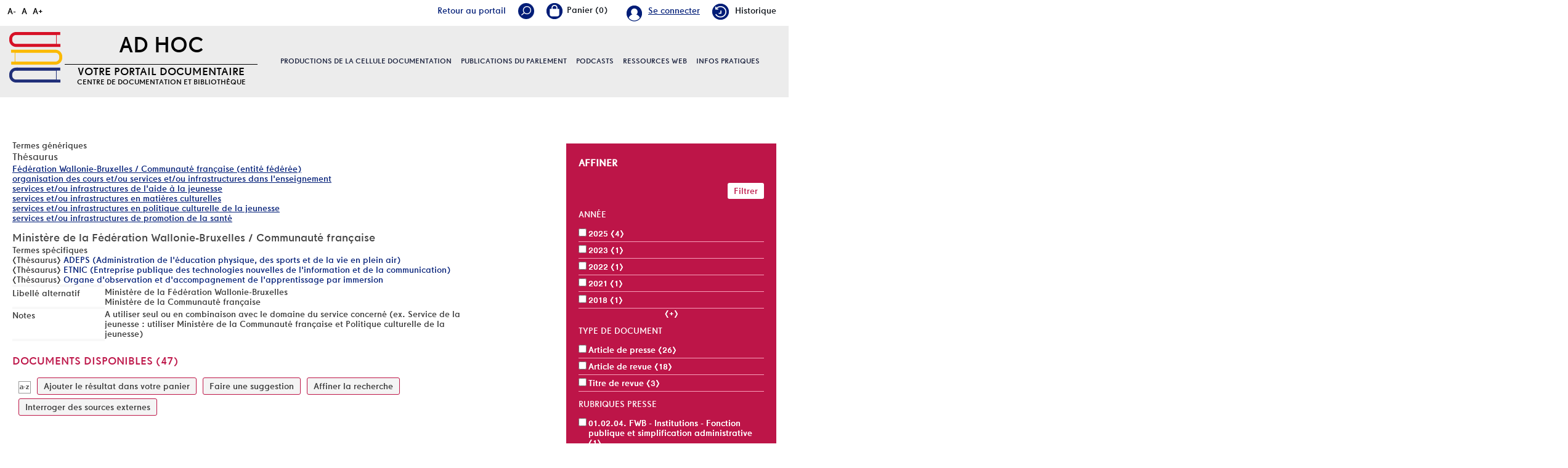

--- FILE ---
content_type: text/html; charset=utf-8
request_url: https://documentation.pfwb.be/index.php?lvl=concept_see&id=843
body_size: 16965
content:
<!DOCTYPE html>
<html lang="fr">
<head>
    
			<meta charset="utf-8">
			<meta name="author" content="PMB Group">
					
			<meta name="keywords" content="OPAC, web, library, opensource, catalog, catalogue, biblioth&egrave;que, m&eacute;diath&egrave;que, pmb, phpmybibli">
			<meta name="description" content="Catalogue en ligne Nom de la Biblioth&egrave;que."><meta name="robots" content="all">
			<!--IE et son enfer de compatibilit?-->
			<meta http-equiv="X-UA-Compatible" content="IE=Edge">
			<meta name="viewport" content="width=device-width, initial-scale=1, maximum-scale=1">
	<title>Catalogue en ligne Nom de la Biblioth&egrave;que</title>
	
	<!-- Inclusion JQuery pour uikit --><!--[if (!IE)|(gt IE 8)]><!-->
				<script type="text/javascript" src="./styles/common/toolkits/jquery/versions/jquery-2.2.4.min.js"></script>
				<!--<![endif]-->
				
				<!--[if lte IE 8]>
				  <script type='text/javascript' src='./styles/common/toolkits/jquery/components/jquery-1.9.1.min.js'></script>
				<![endif]--><script type="text/javascript" src="./styles/common/toolkits/jquery/components/jquery.mobile.custom.min.js"></script><script type="text/javascript" src="./styles/common/toolkits/uikit/js/uikit.min.js"></script><link rel="stylesheet" type="text/css" href="./styles/common/toolkits/uikit/css/uikit.min.css?1606294612"><script type="text/javascript" src="./styles/common/toolkits/uikit/js/components/accordion.min.js"></script><link rel="stylesheet" type="text/css" href="./styles/common/toolkits/uikit/css/components/accordion.min.css?1606294612"><script type="text/javascript" src="./styles/common/toolkits/uikit/js/components/init-responsive.min.js"></script><link rel="stylesheet" type="text/css" href="./styles/common/toolkits/uikit/css/components/init-responsive.min.css?1606294612"><script type="text/javascript" src="./styles/common/toolkits/uikit/js/components/search-box-tgle-clpse.min.js"></script><script type="text/javascript" src="./styles/common/toolkits/uikit/js/components/set-grid-footer.min.js"></script><script type="text/javascript" src="./styles/common/toolkits/uikit/js/components/set-grid-intro.min.js"></script><script type="text/javascript" src="./styles/common/toolkits/uikit/js/components/set-grid-main-uncolored.min.js"></script><link rel="stylesheet" type="text/css" href="./styles/common/toolkits/uikit/css/components/set-grid-main-uncolored.min.css?1606294612"><script type="text/javascript" src="./styles/common/toolkits/uikit/js/components/sticky.min.js"></script><link rel="stylesheet" type="text/css" href="./styles/common/toolkits/uikit/css/components/sticky.min.css?1606294612"><script type="text/javascript" src="./styles/common/toolkits/uikit/js/components/user-box-toogle-collapse.min.js"></script><link rel="stylesheet" type="text/css" href="./styles/common/toolkits/uikit/css/components/user-box-toogle-collapse.min.css?1606294612">
<link rel="stylesheet" type="text/css" href="./styles/common/common.css?1618410354">
<link rel="stylesheet" type="text/css" href="./styles/common/contrib.css?1614782633">
<link rel="stylesheet" type="text/css" href="./styles/common/dGrowl.css?1598534013">
<link rel="stylesheet" type="text/css" href="./styles/common/font-awesome.css?1478593624">
<link rel="stylesheet" type="text/css" href="./styles/common/open-sans.css?1479312986">
<link rel="stylesheet" type="text/css" href="./styles/common/pagination.css?1532013719">
<link rel="stylesheet" type="text/css" href="./styles/common/record_display.css?1540561363">
<link rel="stylesheet" type="text/css" href="./styles/pfwb/1-grid.css?1627998557">
<link rel="stylesheet" type="text/css" href="./styles/pfwb/2-base.css?1627998557">
<link rel="stylesheet" type="text/css" href="./styles/pfwb/calendar.css?1627998557">
<link rel="stylesheet" type="text/css" href="./styles/pfwb/font.css?1627998557">
<link rel="stylesheet" type="text/css" href="./styles/pfwb/fontAcontent.css?1627998557">
<link rel="stylesheet" type="text/css" href="./styles/pfwb/nav_bar.css?1627998557">
<link rel="stylesheet" type="text/css" href="./styles/pfwb/pfwb.css?1627998557">
<link rel="stylesheet" type="text/css" href="./styles/pfwb/z_responsive.css?1627998557"><script type="text/javascript">var opac_style= 'pfwb';</script>
	<style type="text/css">
	.Slider .bx-wrapper .bx-viewport {
    border: transparent solid 1px;
}

.odd,
.even {
    background: transparent;
}

.listProd .allProdDoc {
    background-color: #ececec;
}

.uk-thumbnav > * > * {
    background: transparent;
}

.prodDoc:nth-child(2n) {
    background-color: #ececec;
}

#menuPFWBFixe.MenuHoriz .Nav > li > a {
    line-height:normal;
    padding:50px 0;
}

.tundra #contact_form .dijitSelect .dijitArrowButton {
    width:28px;
}

#pmbopac.tundra #contact_form .dijitInputField {
    text-indent:0!important;
    box-shadow:none;
    border:0;
    margin-bottom:5px;
}

#pmbopac.tundra #contact_form_text.dijitTextBox {
    min-height:100px;
    width:100%;
}
		</style>
	<!-- css_authentication -->	<link rel="SHORTCUT ICON" href="./styles/pfwb/images/favicon.png">
	<script type="text/javascript" src="includes/javascript/drag_n_drop.js"></script>
	<script type="text/javascript" src="includes/javascript/handle_drop.js"></script>
	<script type="text/javascript" src="includes/javascript/popup.js"></script>
	<script type="text/javascript">
			// Fonction a utiliser pour l'encodage des URLs en javascript
			function encode_URL(data){
				var docCharSet = document.characterSet ? document.characterSet : document.charset;
				if(docCharSet == "UTF-8"){
	    			return encodeURIComponent(data);
	    		}else{
	    			return escape(data);
	    		}
	    	}
	    </script>
	<script type="text/javascript">
	  	if (!document.getElementsByClassName){ // pour ie
			document.getElementsByClassName = 
			function(nom_class){
				var items=new Array();
				var count=0;
				for (var i=0; i<document.getElementsByTagName('*').length; i++) {  
					if (document.getElementsByTagName('*').item(i).className == nom_class) {
						items[count++] = document.getElementsByTagName('*').item(i); 
				    }
				 }
				return items;
			 }
		}
	</script>

		<link rel="stylesheet" type="text/css" href="./includes/javascript/dojo/dijit/themes/tundra/tundra.css">
		<script type="text/javascript">
			var dojoConfig = {
				parseOnLoad: true,
				locale: 'fr-fr',
				isDebug: false,
				usePlainJson: true,
				packages: [{
						name: 'pmbBase',
						location:'../../../..'
					},{
						name: 'd3',
						location:'../../d3'
					}],
				deps: ['apps/pmb/MessagesStore', 'dgrowl/dGrowl', 'dojo/ready', 'apps/pmb/ImagesStore'],
				callback:function(MessagesStore, dGrowl, ready, ImagesStore){
					window.pmbDojo = {};
					pmbDojo.messages = new MessagesStore({url:'./ajax.php?module=ajax&categ=messages', directInit:false});
					pmbDojo.images = new ImagesStore({url:'./ajax.php?module=ajax&categ=images', directInit:false});
					ready(function(){
						new dGrowl({'channels':[{'name':'info','pos':2},{'name':'error', 'pos':1}]});
					});
						
				},
			};
		</script>
		<script type="text/javascript" src="./includes/javascript/dojo/dojo/dojo.js"></script>
		<script type="text/javascript">
		dojo.addOnLoad(function () {
			// Ajout du theme Dojo
			dojo.addClass(dojo.body(),'tundra');
		})
		</script>
		<script type="text/javascript">
	var pmb_img_patience = './images/patience.gif';
</script><script type="text/javascript">
			var opac_show_social_network =0;
		</script>
	<script type="text/javascript" src="./includes/javascript/scan_requests.js"></script>
	<script type="text/javascript" src="./includes/javascript/http_request.js"></script>
	
	<!-- Enrichissement de notice en Ajax-->
	<script type="text/javascript" src="./includes/javascript/enrichment.js"></script>
<script>
				dojo.addOnLoad(function (){
					//on balance un evenement pour les initialiser les modules si besoin...
					dojo.publish('init',['cms_dojo_init',{}]);
				});
			</script>

		<script type="text/javascript">
			function cms_module_search_22_change_dest(){
				var page = 0;
                var universe = 0;
                var default_segment = 0;
                if(document.forms['cms_module_search_22_searchbox'].dest) {
    				var dests = document.forms['cms_module_search_22_searchbox'].dest;
    				for(var i = 0; i < dests.length; i++){
    					if(dests[i].checked){
    						page = dests[i].value;
                            universe = dests[i].getAttribute('universe');
                            default_segment = dests[i].getAttribute('default_segment');
    						break;
    					}
    				}
                }
                if(universe > 0){
                    if(default_segment > 0){
                        document.forms['cms_module_search_22_searchbox'].action = './index.php?lvl=search_segment&action=segment_results&id='+default_segment;
                    } else {
                        document.forms['cms_module_search_22_searchbox'].action = './index.php?lvl=search_universe&id='+universe;   
                    }  
                } else if(page>0){
					document.forms['cms_module_search_22_searchbox'].action = './index.php?lvl=cmspage&pageid='+page;
				}
                if (page.toString().indexOf('view_') != -1) {
					var view_id = page.substr(5);
				    document.forms['cms_module_search_22_searchbox'].action += '&opac_view='+view_id;
                }
			}
		</script></head>

<body onload="window.defaultStatus='PMB : Acc&egrave;s public';" id="pmbopac">
	<script type="text/javascript" src="./includes/javascript/tablist_ajax.js"></script>
<script type="text/javascript" src="./includes/javascript/tablist.js"></script>
<script type="text/javascript" src="./includes/javascript/misc.js"></script>
	<div id="att" style="z-Index:1000"></div>
	<div id="container"><div id="intro" fixed="yes">
<div id="intro_bibli" fixed="yes">
			<h3>Nom de la Biblioth&egrave;que</h3>
			<div class="p1"></div>
			<div class="p2"></div>
			</div>
		<div id="cms_module_htmlcode_174" class="cms_module_htmlcode cms_module uk-hidden-large wl-tgl-nav uk-clearfix"><div id="btnMenu" class="uk-navbar">
    <ul class="uk-navbar-nav">
        <li class="tgLbtnMenu">
            <a class="MenuCanvas uk-button" href="#cms_module_sectionslist_173" data-uk-offcanvas="{mode:'slide'}"><i class="fa fa-bars"></i></a>
        </li>
        <li class="tgLbtnMenu uk-hidden" id="tgle-facette">
            <a class="MenuCanvas filter-canvas uk-button" href="#facette" data-uk-offcanvas="{mode:'slide'}"><i class="fa fa-search-plus" aria-hidden="true"></i></a>
        </li>
    </ul>
</div></div><div id="resume_panier" fixed="yes">
			<iframe recept="yes" recepttype="cart" frameborder="0" id="iframe_resume_panier" name="cart_info" allowtransparency="true" src="" scrolling="no" scrollbar="0"></iframe>
			<script type="text/javascript">
				addLoadEvent(function() {
					document.getElementById('iframe_resume_panier').src = 'cart_info.php';
				});
			</script>
		</div><div id="accessibility" fixed="yes">

		<ul class="accessibility_font_size">
			<li class="accessibility_font_size_small"><a href="javascript:set_font_size(-1);" title="R&eacute;duire le texte">A-</a></li>
			<li class="accessibility_font_size_normal"><a href="javascript:set_font_size(0);" title="R&eacute;initialiser le texte">A</a></li>
			<li class="accessibility_font_size_big"><a href="javascript:set_font_size(1);" title="Agrandir le texte">A+</a></li>
		</ul>
		</div><div id="cms_module_sectionslist_193" class="cms_module_sectionslist cms_module" style="visibility: visible; display: block;"><div class="fonctionnalites">
    <div class="uk-flex uk-flex-right ukm">
        <!-- Div contenant le lien portail -->
        <div id="Tglinkportail">
            <a href="https://portail.pfwb.be/" title="portail">Retour au portail</a>
        </div>
		<div id="TglSearch" class="TglUser">
            <a class="Tglsearch uk-button" data-uk-toggle="{target:'#cms_module_search_22', animation:'uk-animation-slide-top, uk-animation-slide-top', cls:'hide'}">
                <img src="./styles/pfwb/images/loupe_header.png" title="Rechercher">        
            </a>
        </div>
        <div id="containBasket">
        </div>
		<div id="TglUser" class="TglUser">
		    <!-- 
            <a class="Tgllogin uk-button"  data-uk-toggle="{target:'#connexion', animation:'uk-animation-slide-top, uk-animation-slide-top', cls:'hide'}">
                <span class="user">Se connecter</span>        
            </a>
            -->
                            <a href="./index.php?open_login=1" class="user">
                Se connecter
                </a>
                    </div>
                			<div class="rubFonction rubFonction102">
				<a href="./index.php?lvl=search_history"><img src="https://documentation.pfwb.be/cms_vign.php?type=section&amp;id=102&amp;mode=custom_28" alt="Historique">Historique</a>
			</div>
		    </div>

    <script>
        $(document).ready(function () {
            $("#containBasket").append($("#resume_panier"));
        }
        );
    </script>
</div></div><div id="cms_module_section_204" class="cms_module_section cms_module uk-width-xlarge-1-3  uk-width-large-1-1 uk-width-medium-1-1 uk-width-1-1"><div id="titrePortailFixe" class="titrePortailFixe">
    <div class="containIntro">
        <div id="logo">
            <a href="index.php?opac_view=1" title="AD Hoc"><img src="https://documentation.pfwb.be/cms_vign.php?type=section&amp;id=62&amp;mode=custom_90" alt="AD Hoc"></a>
        </div>
        <div class="titlePFWB">
            <h1>AD Hoc</h1>
            <div class="baseline">
                Votre portail documentaire  Centre de documentation et biblioth&egrave;que
            </div>
        </div>
    </div>
</div></div><div id="cms_module_sectionslist_205" class="cms_module_sectionslist cms_module uk-width-xlarge-2-3 uk-width-large-1-1 uk-width-medium-1-1 uk-width-1-1">		<div id="menuPFWBFixe" class="MenuHoriz uk-navbar uk-container uk-visible-large">
            <ul class="Nav uk-navbar-nav uk-flex uk-flex-center">
            <!-- rubriques niveau 1 -->
                                        <li class="uk-parent " data-uk-dropdown="{remaintime:'800', hoverDelayIdle:'0'">
                             
                    <a href="./index.php?lvl=cmspage&amp;pageid=6&amp;id_rubrique=95&amp;opac_view=1" title="Productions de la cellule documentation">Productions de la cellule documentation</a>
                  
                                                            <div class="uk-dropdown uk-dropdown-navbar uk-dropdown-bottom">
                        <ul class="SousNav uk-nav uk-nav-navbar">
                <!-- rubriques niveau 2 -->
                                                            <li>
                                    <a href="./index.php?lvl=cmspage&amp;pageid=6&amp;id_rubrique=96&amp;opac_view=1" title="Revues de presse ">Revues de presse </a>
                                </li>
                                                            <li>
                                    <a href="./index.php?lvl=cmspage&amp;pageid=6&amp;id_rubrique=98&amp;opac_view=1" title="Dossiers d'actualit&eacute;">Dossiers d'actualit&eacute;</a>
                                </li>
                                                            <li>
                                    <a href="./index.php?lvl=cmspage&amp;pageid=6&amp;id_rubrique=408&amp;opac_view=1" title="Revue de presse internationale ">Revue de presse internationale </a>
                                </li>
                                                    </ul>
                     </div>   
                                                        </li>
                                        <li class="uk-parent " data-uk-dropdown="{remaintime:'800', hoverDelayIdle:'0'">
                             
                    <a href="./index.php?lvl=cmspage&amp;pageid=6&amp;id_rubrique=99&amp;opac_view=1" title="Publications du parlement">Publications du parlement</a>
                  
                                                            <div class="uk-dropdown uk-dropdown-navbar uk-dropdown-bottom">
                        <ul class="SousNav uk-nav uk-nav-navbar">
                <!-- rubriques niveau 2 -->
                                                            <li>
                                    <a href="./index.php?lvl=cmspage&amp;pageid=6&amp;id_rubrique=420&amp;opac_view=1" title="Rapports d'activit&eacute;s du Parlement">Rapports d'activit&eacute;s du Parlement</a>
                                </li>
                                                            <li>
                                    <a href="./index.php?lvl=cmspage&amp;pageid=6&amp;id_rubrique=154&amp;opac_view=1" title="Rapports d'activit&eacute;s d&eacute;finis par d&eacute;crets du Parlement">Rapports d'activit&eacute;s d&eacute;finis par d&eacute;crets du Parlement</a>
                                </li>
                                                            <li>
                                    <a href="./index.php?lvl=cmspage&amp;pageid=6&amp;id_rubrique=153&amp;opac_view=1" title="Cahiers de l'ULB et du PFWB">Cahiers de l'ULB et du PFWB</a>
                                </li>
                                                            <li>
                                    <a href="./index.php?lvl=cmspage&amp;pageid=6&amp;id_rubrique=155&amp;opac_view=1" title="Autres publications">Autres publications</a>
                                </li>
                                                    </ul>
                     </div>   
                                                        </li>
                                        <li class="uk-parent " data-uk-dropdown="{remaintime:'800', hoverDelayIdle:'0'">
                             
                    <a href="./index.php?lvl=cmspage&amp;pageid=6&amp;id_rubrique=460&amp;opac_view=1" target="_blank" title="Podcasts">Podcasts</a>
                  
                                                            <div class="uk-dropdown uk-dropdown-navbar uk-dropdown-bottom">
                        <ul class="SousNav uk-nav uk-nav-navbar">
                <!-- rubriques niveau 2 -->
                                                            <li>
                                    <a href="https://www.rfi.fr/fr/podcasts/d%C3%A9cryptage/20251124-id%C3%A9ologie-masculiniste-et-violences-faites-aux-femmes-les-liaisons-dangereuses" target="_blank" title="Id&eacute;ologie masculiniste et violences faites aux femmes: les liaisons dangereuses (RFI, 24.11.2025)">Id&eacute;ologie masculiniste et violences faites aux femmes: les liaisons dangereuses (RFI, 24.11.2025)</a>
                                </li>
                                                            <li>
                                    <a href="https://youtu.be/m80DlQltGbc" target="_blank" title="Sahara : succ&egrave;s historique du Maroc &agrave; l&rsquo;ONU  (03.11.2025) (Pascal Boniface)">Sahara : succ&egrave;s historique du Maroc &agrave; l&rsquo;ONU  (03.11.2025) (Pascal Boniface)</a>
                                </li>
                                                            <li>
                                    <a href="https://soundcloud.com/user-471443200/le-feminisme-est-un-sport-de?utm_source=www.iris-france.org&amp;utm_campaign=wtshare&amp;utm_medium=widget&amp;utm_content=https%253A%252F%252Fsoundcloud.com%252Fuser-4714432" target="_blank" title="Le f&eacute;minisme est un sport de combat. Avec Rokhaya Diallo  (14.05.2025)">Le f&eacute;minisme est un sport de combat. Avec Rokhaya Diallo  (14.05.2025)</a>
                                </li>
                                                    </ul>
                     </div>   
                                                        </li>
                                        <li class="uk-parent " data-uk-dropdown="{remaintime:'800', hoverDelayIdle:'0'">
                             
                    <a href="./index.php?lvl=cmspage&amp;pageid=6&amp;id_rubrique=86&amp;opac_view=1" title="Ressources web">Ressources web</a>
                  
                                                                            </li>
                                        <li class="uk-parent " data-uk-dropdown="{remaintime:'800', hoverDelayIdle:'0'">
                             
                    <a href="./index.php?lvl=cmspage&amp;pageid=6&amp;id_rubrique=22&amp;opac_view=1" title="Infos pratiques">Infos pratiques</a>
                  
                                                            <div class="uk-dropdown uk-dropdown-navbar uk-dropdown-bottom">
                        <ul class="SousNav uk-nav uk-nav-navbar">
                <!-- rubriques niveau 2 -->
                                                            <li>
                                    <a href="./index.php?lvl=cmspage&amp;pageid=6&amp;id_rubrique=23&amp;opac_view=1" title="Services et &eacute;quipe">Services et &eacute;quipe</a>
                                </li>
                                                            <li>
                                    <a href="https://www.youtube.com/watch?v=USeXemP-dJE" target="_blank" title="Portail Ad Hoc - Guide de l'utilisateur">Portail Ad Hoc - Guide de l'utilisateur</a>
                                </li>
                                                            <li>
                                    <a href="./index.php?lvl=cmspage&amp;pageid=6&amp;id_rubrique=24&amp;opac_view=1" title="FAQ / Aide">FAQ / Aide</a>
                                </li>
                                                    </ul>
                     </div>   
                                                        </li>
                        </ul>
   		</div>            
</div><div id="cms_module_search_22" class="cms_module_search cms_module uk-form uk-width-large-1-1 uk-width-medium-1-1 uk-width-1-1" style="position: absolute;">
			<form method="post" class="searchbox" action="./index.php?lvl=cmspage&amp;pageid=11" name="cms_module_search_22_searchbox" onsubmit="if (cms_module_search_22_searchbox.user_query.value.length == 0) { cms_module_search_22_searchbox.user_query.value='*';}">
				
				<input type="hidden" value="1" name="look_ALL"><span class="research_inputs">
				<input type="text" name="user_query" value="" placeholder="Rechercher ...">
				<input class="bouton" type="submit" value="Rechercher"></span>		
			</form></div><div id="connexion" fixed="yes" style="position: absolute;">

			<h3 class="login_invite">Se connecter</h3><div id="login_form"><form action="index.php?lvl=concept_see&amp;id=843" method="post" name="myform"><label>acc&eacute;der &agrave; votre compte de lecteur</label><br>
				<input type="text" name="login" class="login" size="14" placeholder="identifiant"><br>
				<input type="password" name="password" class="password" size="8" placeholder="Mot de passe" value="">
                <input type="hidden" name="force_login" value="1">
				<input type="submit" name="ok" value="ok" class="bouton"></form><a class="mdp_forgotten" href="./askmdp.php">Mot de passe oubli&eacute; ?</a></div>

			</div><div id="cms_module_htmlcode_137" class="cms_module_htmlcode cms_module"><div class="clear"></div></div><div id="cms_module_sectionslist_173" class="cms_module_sectionslist cms_module uk-offcanvas">	<div class="uk-offcanvas-bar uk-offcanvas-bar-custom">
			<div class="MenuVertResp uk-panel uk-panel-box">
			<ul class="NavResponsive uk-nav uk-nav-side">
			<!-- rubriques niveau 1 -->
							<li>
					<a href="./index.php?lvl=cmspage&amp;pageid=6&amp;id_rubrique=95" title="Productions de la cellule documentation">Productions de la cellule documentation</a>
											<ul class="SousNavResponsive">
				<!-- rubriques niveau 2 -->
															<li>
									<a href="./index.php?lvl=cmspage&amp;pageid=6&amp;id_rubrique=96" title="Revues de presse ">Revues de presse </a>
								</li>
															<li>
									<a href="./index.php?lvl=cmspage&amp;pageid=6&amp;id_rubrique=98" title="Dossiers d'actualit&eacute;">Dossiers d'actualit&eacute;</a>
								</li>
															<li>
									<a href="./index.php?lvl=cmspage&amp;pageid=6&amp;id_rubrique=408" title="Revue de presse internationale ">Revue de presse internationale </a>
								</li>
													</ul>
									</li>
							<li>
					<a href="./index.php?lvl=cmspage&amp;pageid=6&amp;id_rubrique=99" title="Publications du parlement">Publications du parlement</a>
											<ul class="SousNavResponsive">
				<!-- rubriques niveau 2 -->
															<li>
									<a href="./index.php?lvl=cmspage&amp;pageid=6&amp;id_rubrique=420" title="Rapports d'activit&eacute;s du Parlement">Rapports d'activit&eacute;s du Parlement</a>
								</li>
															<li>
									<a href="./index.php?lvl=cmspage&amp;pageid=6&amp;id_rubrique=154" title="Rapports d'activit&eacute;s d&eacute;finis par d&eacute;crets du Parlement">Rapports d'activit&eacute;s d&eacute;finis par d&eacute;crets du Parlement</a>
								</li>
															<li>
									<a href="./index.php?lvl=cmspage&amp;pageid=6&amp;id_rubrique=153" title="Cahiers de l'ULB et du PFWB">Cahiers de l'ULB et du PFWB</a>
								</li>
															<li>
									<a href="./index.php?lvl=cmspage&amp;pageid=6&amp;id_rubrique=155" title="Autres publications">Autres publications</a>
								</li>
													</ul>
									</li>
							<li>
					<a href="./index.php?lvl=cmspage&amp;pageid=6&amp;id_rubrique=460" target="_blank" title="Podcasts">Podcasts</a>
											<ul class="SousNavResponsive">
				<!-- rubriques niveau 2 -->
															<li>
									<a href="https://www.rfi.fr/fr/podcasts/d%C3%A9cryptage/20251124-id%C3%A9ologie-masculiniste-et-violences-faites-aux-femmes-les-liaisons-dangereuses" target="_blank" title="Id&eacute;ologie masculiniste et violences faites aux femmes: les liaisons dangereuses (RFI, 24.11.2025)">Id&eacute;ologie masculiniste et violences faites aux femmes: les liaisons dangereuses (RFI, 24.11.2025)</a>
								</li>
															<li>
									<a href="https://youtu.be/m80DlQltGbc" target="_blank" title="Sahara : succ&egrave;s historique du Maroc &agrave; l&rsquo;ONU  (03.11.2025) (Pascal Boniface)">Sahara : succ&egrave;s historique du Maroc &agrave; l&rsquo;ONU  (03.11.2025) (Pascal Boniface)</a>
								</li>
															<li>
									<a href="https://soundcloud.com/user-471443200/le-feminisme-est-un-sport-de?utm_source=www.iris-france.org&amp;utm_campaign=wtshare&amp;utm_medium=widget&amp;utm_content=https%253A%252F%252Fsoundcloud.com%252Fuser-4714432" target="_blank" title="Le f&eacute;minisme est un sport de combat. Avec Rokhaya Diallo  (14.05.2025)">Le f&eacute;minisme est un sport de combat. Avec Rokhaya Diallo  (14.05.2025)</a>
								</li>
													</ul>
									</li>
							<li>
					<a href="./index.php?lvl=cmspage&amp;pageid=6&amp;id_rubrique=86" title="Ressources web">Ressources web</a>
											<ul class="SousNavResponsive">
				<!-- rubriques niveau 2 -->
															<li>
									<a href="./index.php?lvl=cmspage&amp;pageid=6&amp;id_rubrique=137" title="Institutions parlementaires de Belgique">Institutions parlementaires de Belgique</a>
								</li>
															<li>
									<a href="./index.php?lvl=cmspage&amp;pageid=6&amp;id_rubrique=146" title="Institutions parlementaires internationales">Institutions parlementaires internationales</a>
								</li>
															<li>
									<a href="./index.php?lvl=cmspage&amp;pageid=6&amp;id_rubrique=148" title="Partis politiques repr&eacute;sent&eacute;s au Parlement de la F&eacute;d&eacute;ration Wallonie-Bruxelles">Partis politiques repr&eacute;sent&eacute;s au Parlement de la F&eacute;d&eacute;ration Wallonie-Bruxelles</a>
								</li>
															<li>
									<a href="./index.php?lvl=cmspage&amp;pageid=6&amp;id_rubrique=149" title="L&eacute;gislation">L&eacute;gislation</a>
								</li>
															<li>
									<a href="./index.php?lvl=cmspage&amp;pageid=6&amp;id_rubrique=138" title="Administrations et institutions">Administrations et institutions</a>
								</li>
															<li>
									<a href="./index.php?lvl=cmspage&amp;pageid=6&amp;id_rubrique=139" title="Sites de v&eacute;rification de l'information / Education aux m&eacute;dias">Sites de v&eacute;rification de l'information / Education aux m&eacute;dias</a>
								</li>
															<li>
									<a href="./index.php?lvl=cmspage&amp;pageid=6&amp;id_rubrique=393" title="Egalit&eacute; des chances / Egalit&eacute; des genres">Egalit&eacute; des chances / Egalit&eacute; des genres</a>
								</li>
													</ul>
									</li>
							<li>
					<a href="./index.php?lvl=cmspage&amp;pageid=6&amp;id_rubrique=22" title="Infos pratiques">Infos pratiques</a>
											<ul class="SousNavResponsive">
				<!-- rubriques niveau 2 -->
															<li>
									<a href="./index.php?lvl=cmspage&amp;pageid=6&amp;id_rubrique=23" title="Services et &eacute;quipe">Services et &eacute;quipe</a>
								</li>
															<li>
									<a href="https://www.youtube.com/watch?v=USeXemP-dJE" target="_blank" title="Portail Ad Hoc - Guide de l'utilisateur">Portail Ad Hoc - Guide de l'utilisateur</a>
								</li>
															<li>
									<a href="./index.php?lvl=cmspage&amp;pageid=6&amp;id_rubrique=24" title="FAQ / Aide">FAQ / Aide</a>
								</li>
													</ul>
									</li>
						</ul>
		</div>
		</div></div></div><div id="main" fixed="yes"><div id="main_header"></div><div id="main_hors_footer">
						

<script type="text/javascript" src="./includes/javascript/auth_popup.js"></script>	
<script type="text/javascript" src="./includes/javascript/pnb.js"></script><div id="navigator" fixed="yes">
<table style="width:100%"><tr><td class="navig_actions_first_screen"><a href="./index.php?lvl=index" class="avec_recherches"><span>Nouvelle recherche</span></a></td>
</tr></table></div><div id="intro_message"><div class="p2"></div></div><!-- fermeture de #navigator -->
<!-- $Id: gabarit.html,v 1.10.6.2 2020/12/17 13:46:57 gneveu Exp $ -->

<div id="aut_details">
		
			Termes g&eacute;n&eacute;riques<br>
		
	<h4>Th&eacute;saurus</h4>
			<p>
<a href="./index.php?lvl=concept_see&amp;id=674">F&eacute;d&eacute;ration Wallonie-Bruxelles / Communaut&eacute; fran&ccedil;aise (entit&eacute; f&eacute;d&eacute;r&eacute;e)</a></p>
			<p>
<a href="./index.php?lvl=concept_see&amp;id=1208">organisation des cours et/ou services et/ou infrastructures dans l'enseignement</a></p>
			<p>
<a href="./index.php?lvl=concept_see&amp;id=1461">services et/ou infrastructures de l'aide &agrave; la jeunesse</a></p>
			<p>
<a href="./index.php?lvl=concept_see&amp;id=450">services et/ou infrastructures en mati&egrave;res culturelles</a></p>
			<p>
<a href="./index.php?lvl=concept_see&amp;id=784">services et/ou infrastructures en politique culturelle de la jeunesse</a></p>
			<p>
<a href="./index.php?lvl=concept_see&amp;id=680">services et/ou infrastructures de promotion de la sant&eacute;</a></p>
	
	<div id="aut_details_container">
		<div id="aut_see" class="aut_see">
			<table class="table_aut_see">
				<tr id="authority_container">
					<td>
						<div id="authority_display_table" class="aut_display_table">
								<div class="conceptlevel2">
																			<h3>Minist&egrave;re de la F&eacute;d&eacute;ration Wallonie-Bruxelles / Communaut&eacute; fran&ccedil;aise</h3>
									<div class="concept_narrowersList">
			Termes sp&eacute;cifiques<br>
							[Th&eacute;saurus]
<a href="./index.php?lvl=concept_see&amp;id=659">ADEPS (Administration de l'&eacute;ducation physique, des sports et de la vie en plein air)</a>
					<br>							[Th&eacute;saurus]
<a href="./index.php?lvl=concept_see&amp;id=491">ETNIC (Entreprise publique des technologies nouvelles de l'information et de la communication)</a>
					<br>							[Th&eacute;saurus]
<a href="./index.php?lvl=concept_see&amp;id=1145">Organe d'observation et d'accompagnement de l'apprentissage par immersion</a>
			</div>
	<div class="concept_detailsList">
<div class="details">
		<table>
					<tr>
			<td class="bg-grey">
				Libell&eacute; alternatif
			</td>
			<td>
											 				<span>Minist&egrave;re de la F&eacute;d&eacute;ration Wallonie-Bruxelles</span>
																<br>
																 				<span>Minist&egrave;re de la Communaut&eacute; fran&ccedil;aise</span>
																	</td>
		</tr><tr>
							</tr><tr>
			<td class="bg-grey">
				Notes
			</td>
			<td>
											 				<span>A utiliser seul ou en combinaison avec le domaine du service concern&eacute; (ex. Service de la jeunesse : utiliser Minist&egrave;re de la Communaut&eacute; fran&ccedil;aise et Politique culturelle de la jeunesse)</span>
																	</td>
		</tr><tr>
				</tr></table>	
</div></div>
	<div class="concept_authoritiesList">
</div>
																																																			
																	<div class="aut_display_row concepts_composed">	
										
									</div>
																																								
																										<!-- Bouton edition -->
													
																															
	</div>
						</div>
					</td>
				</tr>
			</table>	
		</div>
					<div id="aut_details_liste">
				<h3><span class="aut_details_liste_titre">Documents disponibles (47)</span></h3>
<div id="resultatrech_liste"><span class="espaceResultSearch">&nbsp;</span><span class="espaceResultSearch">&nbsp;</span><script type="text/javascript" src="./includes/javascript/select.js"></script>
						<script>
							var ajax_get_sort=new http_request();
					
							function get_sort_content(del_sort, ids) {
								var url = './ajax.php?module=ajax&categ=sort&sub=get_sort&raz_sort='+(typeof(del_sort) != 'undefined' ? del_sort : '')+'&suppr_ids='+(typeof(ids) != 'undefined' ? ids : '')+'&page_en_cours=lvl%3Dconcept_see%26id%3D843&sort_name=notices';
								ajax_get_sort.request(url,0,'',1,show_sort_content,0,0);
							}
					
							function show_sort_content(response) {
								document.getElementById('frame_notice_preview').innerHTML=ajax_get_sort.get_text();
								var tags = document.getElementById('frame_notice_preview').getElementsByTagName('script');
					       		for(var i=0;i<tags.length;i++){
									window.eval(tags[i].text);
					        	}
							}
							function kill_sort_frame() {
								var sort_view=document.getElementById('frame_notice_preview');
								if (sort_view)
									sort_view.parentNode.removeChild(sort_view);
							}
						</script>  
                        <span class="triSelector">
                            <a onclick="show_layer(); get_sort_content();" title="Tris disponibles" style="cursor : pointer;">
                                <img src="./images/orderby_az.gif" alt="Tris disponibles" class="align_bottom" hspace="3" style="border:0px" id="sort_icon">
                            </a>
                        </span><span class="addCart"><a href="cart_info.php?lvl=concept_see&amp;id=843" target="cart_info" title="Ajouter le r&eacute;sultat dans votre panier">Ajouter le r&eacute;sultat dans votre panier</a></span><span class="espaceResultSearch">&nbsp;&nbsp;&nbsp;</span><span class="search_bt_sugg"><a href="#" onclick="w=window.open('./do_resa.php?lvl=make_sugg&amp;oresa=popup','doresa','scrollbars=yes,width=600,height=600,menubar=0,resizable=yes'); w.focus(); return false;" title="Faire une suggestion">Faire une suggestion</a></span><form name="mc_values" action="./index.php?lvl=more_results" style="display:none" method="post">
<input type="hidden" name="search[]" value="s_4"><input type="hidden" name="inter_0_s_4" value=""><input type="hidden" name="op_0_s_4" value="EQ"><input type="hidden" name="field_0_s_4[]" value='a:2:{s:17:"serialized_search";s:25:"a:1:{s:6:"SEARCH";a:0:{}}";s:11:"search_type";s:20:"search_simple_fields";}'><input type="hidden" name="page" value="1">
			<input type="hidden" name="nb_per_page_custom" value="">
</form><span class="espaceResultSearch">&nbsp;&nbsp;</span><span class="affiner_recherche"><a href="./index.php?search_type_asked=extended_search&amp;mode_aff=aff_module" title="Affiner la recherche">Affiner la recherche</a></span><span class="espaceResultSearch">&nbsp;&nbsp;</span><span class="search_bt_external"><a href="./index.php?search_type_asked=external_search&amp;mode_aff=aff_simple_search&amp;external_type=simple" title="Interroger des sources externes">Interroger des sources externes</a></span><blockquote>
<!-- $Id: record_in_result_display.tpl.html,v 1.61.6.1 2019/11/07 14:25:48 ngantier Exp $ -->

<div id="record_container_231653" class="parentNotCourte uk-clearfix">
					

 				<div class="vignetteimgNot">
														<!-- Vignette de la notice -->
						<div class="vignetteDocNot">
							<img class="vignetteNot" src="https://documentation.pfwb.be/img_cache/a81b89e32a408c8e41861d88e382c656.png" alt="Il y a douze ministres de la Sant&eacute; en Belgique, soit trois de plus qu&rsquo;avant">
						</div>						
						
						
							<p class="typeDoc_notCourte">
											Article : Article de presse									</p>
			 
		</div>
	
	
				<!-- Contenu de la notice -->
			<div class="notice_corps">
				<div class="descr_notice_corps">
											<span class="Z3988" title="ctx_ver=Z39.88-2004&amp;rft_val_fmt=info%3Aofi%2Ffmt%3Akev%3Amtx%3Ajournal&amp;rft.genre=article&amp;rft.atitle=Il%20y%20a%20douze%20ministres%20de%20la%20Sant%C3%A9%20en%20Belgique%2C%20soit%20trois%20de%20plus%20qu%E2%80%99avant&amp;rft.jtitle=La%20Libre%20Belgique&amp;rft.date=11%20septembre%202025&amp;rft_id="></span>
										
											<div class="title_notCourte">
							<h3><a href="https://documentation.pfwb.be/index.php?lvl=notice_display&amp;id=231653">
																																																				
																	<span class="tit1_notCourte">Il y a douze ministres de la Sant&eacute; en Belgique, soit trois de plus qu&rsquo;avant</span>
															</a></h3>
						</div>
										
											<div class="infoCompl_notCourte">
																													
																													
																													
												<div class="in_notCourte">
			<span>Dans </span> <!-- Titre du periodique-->
			<span><a href="https://documentation.pfwb.be/index.php?lvl=bulletin_display&amp;id=66144" title="La Libre Belgique ( 11 septembre 2025)">La Libre Belgique (11 septembre 2025)</a></span>
		</div>
								
													</div>
										
																				</div>
									<!-- Plus d'informations -->
					<div class="plusN">
						<a href="https://documentation.pfwb.be/index.php?lvl=notice_display&amp;id=231653">Plus d'information...</a>
					</div>
							</div>
		
				<div class="panier_avis_notCourte">
													
																		<!-- Ajouter au panier -->
						<div class="onglet_basketNoticeCourte ui-panel-basket-item">
							<div id="record_container_231653_cart" class="ui-flex ui-flex-middle">
																	<a href="cart_info.php?id=231653&amp;header=Il+y+a+douze+ministres+de+la+Sant%C3%A9+en+Belgique%2C+soit+trois+de+plus+qu%E2%80%99avant" target="cart_info" class="img_basketNotCourte" title="Ajouter au panier">
										<span class="icon_basketNot"><img src="./styles/pfwb/images/white_basket.png" style="border:0px" alt="Ajouter au panier"></span>
									</a>
									<a href="cart_info.php?id=231653&amp;header=Il+y+a+douze+ministres+de+la+Sant%C3%A9+en+Belgique%2C+soit+trois+de+plus+qu%E2%80%99avant" target="cart_info" class="label_basketNotCourte" title="Ajouter au panier">
										<span class="label_basketNot">Ajouter au panier</span>
									</a>
															</div>
						</div>
											
				

													
											
													
				
										
															
							<!-- Documents numeriques -->
									</div>
		<div class="clear"></div>
	

			<div class="footer_notice">
																						</div>
		
					
	<div class="clear"></div>
</div><!-- $Id: record_in_result_display.tpl.html,v 1.61.6.1 2019/11/07 14:25:48 ngantier Exp $ -->

<div id="record_container_226956" class="parentNotCourte uk-clearfix">
					

 				<div class="vignetteimgNot">
														<!-- Vignette de la notice -->
						<div class="vignetteDocNot">
							<img class="vignetteNot" src="https://documentation.pfwb.be/img_cache/cac72a70e1015b48f15b4fea79323200.png" alt="Le PS s&rsquo;inqui&egrave;te d&rsquo;une &laquo; d&eacute;rive droiti&egrave;re &raquo; de Bouchez, Les Engag&eacute;s contestent ses propos sur la culture">
						</div>						
						
						
							<p class="typeDoc_notCourte">
											Article : Article de presse									</p>
			 
		</div>
	
	
				<!-- Contenu de la notice -->
			<div class="notice_corps">
				<div class="descr_notice_corps">
											<span class="Z3988" title="ctx_ver=Z39.88-2004&amp;rft_val_fmt=info%3Aofi%2Ffmt%3Akev%3Amtx%3Ajournal&amp;rft.genre=article&amp;rft.atitle=Le%20PS%20s%E2%80%99inqui%C3%A8te%20d%E2%80%99une%20%C2%AB%20d%C3%A9rive%20droiti%C3%A8re%20%C2%BB%20de%20Bouchez%2C%20Les%20Engag%C3%A9s%20contestent%20ses%20propos%20sur%20la%20culture&amp;rft.jtitle=Le%20Soir&amp;rft.date=07%20janvier%202025&amp;rft_id="></span>
										
											<div class="title_notCourte">
							<h3><a href="https://documentation.pfwb.be/index.php?lvl=notice_display&amp;id=226956">
																																																				
																	<span class="tit1_notCourte">Le PS s&rsquo;inqui&egrave;te d&rsquo;une &laquo; d&eacute;rive droiti&egrave;re &raquo; de Bouchez, Les Engag&eacute;s contestent ses propos sur la culture</span>
															</a></h3>
						</div>
										
											<div class="infoCompl_notCourte">
																													
																													
																													
												<div class="in_notCourte">
			<span>Dans </span> <!-- Titre du periodique-->
			<span><a href="https://documentation.pfwb.be/index.php?lvl=bulletin_display&amp;id=64494" title="Le Soir ( 07 janvier 2025)">Le Soir (07 janvier 2025)</a></span>
		</div>
								
													</div>
										
																				</div>
									<!-- Plus d'informations -->
					<div class="plusN">
						<a href="https://documentation.pfwb.be/index.php?lvl=notice_display&amp;id=226956">Plus d'information...</a>
					</div>
							</div>
		
				<div class="panier_avis_notCourte">
													
																		<!-- Ajouter au panier -->
						<div class="onglet_basketNoticeCourte ui-panel-basket-item">
							<div id="record_container_226956_cart" class="ui-flex ui-flex-middle">
																	<a href="cart_info.php?id=226956&amp;header=Le+PS+s%E2%80%99inqui%C3%A8te+d%E2%80%99une+%C2%AB+d%C3%A9rive+droiti%C3%A8re+%C2%BB+de+Bouchez%2C+Les+Engag%C3%A9s+contestent+ses+propos+sur+la+culture" target="cart_info" class="img_basketNotCourte" title="Ajouter au panier">
										<span class="icon_basketNot"><img src="./styles/pfwb/images/white_basket.png" style="border:0px" alt="Ajouter au panier"></span>
									</a>
									<a href="cart_info.php?id=226956&amp;header=Le+PS+s%E2%80%99inqui%C3%A8te+d%E2%80%99une+%C2%AB+d%C3%A9rive+droiti%C3%A8re+%C2%BB+de+Bouchez%2C+Les+Engag%C3%A9s+contestent+ses+propos+sur+la+culture" target="cart_info" class="label_basketNotCourte" title="Ajouter au panier">
										<span class="label_basketNot">Ajouter au panier</span>
									</a>
															</div>
						</div>
											
				

													
											
													
				
										
															
							<!-- Documents numeriques -->
									</div>
		<div class="clear"></div>
	

			<div class="footer_notice">
																						</div>
		
					
	<div class="clear"></div>
</div><!-- $Id: record_in_result_display.tpl.html,v 1.61.6.1 2019/11/07 14:25:48 ngantier Exp $ -->

<div id="record_container_226920" class="parentNotCourte uk-clearfix">
					

 				<div class="vignetteimgNot">
														<!-- Vignette de la notice -->
						<div class="vignetteDocNot">
							<img class="vignetteNot" src="https://documentation.pfwb.be/img_cache/cac72a70e1015b48f15b4fea79323200.png" alt="Carte blanche - &laquo; Que serait un pays sans minist&egrave;re de la Culture ? &raquo;">
						</div>						
						
						
							<p class="typeDoc_notCourte">
											Article : Article de presse									</p>
			 
		</div>
	
	
				<!-- Contenu de la notice -->
			<div class="notice_corps">
				<div class="descr_notice_corps">
											<span class="Z3988" title="ctx_ver=Z39.88-2004&amp;rft_val_fmt=info%3Aofi%2Ffmt%3Akev%3Amtx%3Ajournal&amp;rft.genre=article&amp;rft.atitle=Carte%20blanche%20-%20%C2%AB%20Que%20serait%20un%20pays%20sans%20minist%C3%A8re%20de%20la%20Culture%20%3F%20%C2%BB&amp;rft.jtitle=Le%20Soir&amp;rft.date=06%20janvier%202025&amp;rft_id="></span>
										
											<div class="title_notCourte">
							<h3><a href="https://documentation.pfwb.be/index.php?lvl=notice_display&amp;id=226920">
																																																				
																	<span class="tit1_notCourte">Carte blanche - &laquo; Que serait un pays sans minist&egrave;re de la Culture ? &raquo;</span>
															</a></h3>
						</div>
										
											<div class="infoCompl_notCourte">
																													
																													
																													
												<div class="in_notCourte">
			<span>Dans </span> <!-- Titre du periodique-->
			<span><a href="https://documentation.pfwb.be/index.php?lvl=bulletin_display&amp;id=64483" title="Le Soir ( 06 janvier 2025)">Le Soir (06 janvier 2025)</a></span>
		</div>
								
													</div>
										
																				</div>
									<!-- Plus d'informations -->
					<div class="plusN">
						<a href="https://documentation.pfwb.be/index.php?lvl=notice_display&amp;id=226920">Plus d'information...</a>
					</div>
							</div>
		
				<div class="panier_avis_notCourte">
													
																		<!-- Ajouter au panier -->
						<div class="onglet_basketNoticeCourte ui-panel-basket-item">
							<div id="record_container_226920_cart" class="ui-flex ui-flex-middle">
																	<a href="cart_info.php?id=226920&amp;header=Carte+blanche+-+%C2%AB+Que+serait+un+pays+sans+minist%C3%A8re+de+la+Culture+%3F+%C2%BB" target="cart_info" class="img_basketNotCourte" title="Ajouter au panier">
										<span class="icon_basketNot"><img src="./styles/pfwb/images/white_basket.png" style="border:0px" alt="Ajouter au panier"></span>
									</a>
									<a href="cart_info.php?id=226920&amp;header=Carte+blanche+-+%C2%AB+Que+serait+un+pays+sans+minist%C3%A8re+de+la+Culture+%3F+%C2%BB" target="cart_info" class="label_basketNotCourte" title="Ajouter au panier">
										<span class="label_basketNot">Ajouter au panier</span>
									</a>
															</div>
						</div>
											
				

													
											
													
				
										
															
							<!-- Documents numeriques -->
									</div>
		<div class="clear"></div>
	

			<div class="footer_notice">
																						</div>
		
					
	<div class="clear"></div>
</div><!-- $Id: record_in_result_display.tpl.html,v 1.61.6.1 2019/11/07 14:25:48 ngantier Exp $ -->

<div id="record_container_226930" class="parentNotCourte uk-clearfix">
					

 				<div class="vignetteimgNot">
														<!-- Vignette de la notice -->
						<div class="vignetteDocNot">
							<img class="vignetteNot" src="https://documentation.pfwb.be/img_cache/5fab23a9f400f7d348ee65c6d8d12de9.png" alt="Culture - Degryse r&eacute;pond &agrave; Bouchez">
						</div>						
						
						
							<p class="typeDoc_notCourte">
											Article : Article de presse									</p>
			 
		</div>
	
	
				<!-- Contenu de la notice -->
			<div class="notice_corps">
				<div class="descr_notice_corps">
											<span class="Z3988" title="ctx_ver=Z39.88-2004&amp;rft_val_fmt=info%3Aofi%2Ffmt%3Akev%3Amtx%3Ajournal&amp;rft.genre=article&amp;rft.atitle=Culture%20-%20Degryse%20r%C3%A9pond%20%C3%A0%20Bouchez&amp;rft.jtitle=Vers%20l%27Avenir%20-%20Brabant%20wallon%20%282007-2010%29&amp;rft.date=06%20janvier%202025&amp;rft_id="></span>
										
											<div class="title_notCourte">
							<h3><a href="https://documentation.pfwb.be/index.php?lvl=notice_display&amp;id=226930">
																																																				
																	<span class="tit1_notCourte">Culture - Degryse r&eacute;pond &agrave; Bouchez</span>
															</a></h3>
						</div>
										
											<div class="infoCompl_notCourte">
																													
																													
																													
												<div class="in_notCourte">
			<span>Dans </span> <!-- Titre du periodique-->
			<span><a href="https://documentation.pfwb.be/index.php?lvl=bulletin_display&amp;id=64485" title="Vers l'Avenir - Brabant wallon (2007-2010) ( 06 janvier 2025)">Vers l'Avenir - Brabant wallon (2007-2010) (06 janvier 2025)</a></span>
		</div>
								
													</div>
										
																				</div>
									<!-- Plus d'informations -->
					<div class="plusN">
						<a href="https://documentation.pfwb.be/index.php?lvl=notice_display&amp;id=226930">Plus d'information...</a>
					</div>
							</div>
		
				<div class="panier_avis_notCourte">
													
																		<!-- Ajouter au panier -->
						<div class="onglet_basketNoticeCourte ui-panel-basket-item">
							<div id="record_container_226930_cart" class="ui-flex ui-flex-middle">
																	<a href="cart_info.php?id=226930&amp;header=Culture+-+Degryse+r%C3%A9pond+%C3%A0+Bouchez" target="cart_info" class="img_basketNotCourte" title="Ajouter au panier">
										<span class="icon_basketNot"><img src="./styles/pfwb/images/white_basket.png" style="border:0px" alt="Ajouter au panier"></span>
									</a>
									<a href="cart_info.php?id=226930&amp;header=Culture+-+Degryse+r%C3%A9pond+%C3%A0+Bouchez" target="cart_info" class="label_basketNotCourte" title="Ajouter au panier">
										<span class="label_basketNot">Ajouter au panier</span>
									</a>
															</div>
						</div>
											
				

													
											
													
				
										
															
							<!-- Documents numeriques -->
									</div>
		<div class="clear"></div>
	

			<div class="footer_notice">
																						</div>
		
					
	<div class="clear"></div>
</div><!-- $Id: record_in_result_display.tpl.html,v 1.61.6.1 2019/11/07 14:25:48 ngantier Exp $ -->

<div id="record_container_220696" class="parentNotCourte uk-clearfix">
					

 				<div class="vignetteimgNot">
														<!-- Vignette de la notice -->
						<div class="vignetteDocNot">
							<img class="vignetteNot" src="https://documentation.pfwb.be/img_cache/a81b89e32a408c8e41861d88e382c656.png" alt="Pierre-Yves Jeholet dans la tourmente apr&egrave;s la projection de son logo sur une fa&ccedil;ade &agrave; Verviers">
						</div>						
						
						
							<p class="typeDoc_notCourte">
											Article : Article de presse									</p>
			 
		</div>
	
	
				<!-- Contenu de la notice -->
			<div class="notice_corps">
				<div class="descr_notice_corps">
											<span class="Z3988" title="ctx_ver=Z39.88-2004&amp;rft_val_fmt=info%3Aofi%2Ffmt%3Akev%3Amtx%3Ajournal&amp;rft.genre=article&amp;rft.atitle=Pierre-Yves%20Jeholet%20dans%20la%20tourmente%20apr%C3%A8s%20la%20projection%20de%20son%20logo%20sur%20une%20fa%C3%A7ade%20%C3%A0%20Verviers&amp;rft.jtitle=La%20Libre%20Belgique&amp;rft.date=02%20d%C3%A9cembre%202023&amp;rft_id="></span>
										
											<div class="title_notCourte">
							<h3><a href="https://documentation.pfwb.be/index.php?lvl=notice_display&amp;id=220696">
																																																				
																	<span class="tit1_notCourte">Pierre-Yves Jeholet dans la tourmente apr&egrave;s la projection de son logo sur une fa&ccedil;ade &agrave; Verviers</span>
															</a></h3>
						</div>
										
											<div class="infoCompl_notCourte">
																													
																													
																													
												<div class="in_notCourte">
			<span>Dans </span> <!-- Titre du periodique-->
			<span><a href="https://documentation.pfwb.be/index.php?lvl=bulletin_display&amp;id=62472" title="La Libre Belgique ( 02 d&eacute;cembre 2023)">La Libre Belgique (02 d&eacute;cembre 2023)</a></span>
		</div>
								
													</div>
										
																				</div>
									<!-- Plus d'informations -->
					<div class="plusN">
						<a href="https://documentation.pfwb.be/index.php?lvl=notice_display&amp;id=220696">Plus d'information...</a>
					</div>
							</div>
		
				<div class="panier_avis_notCourte">
													
																		<!-- Ajouter au panier -->
						<div class="onglet_basketNoticeCourte ui-panel-basket-item">
							<div id="record_container_220696_cart" class="ui-flex ui-flex-middle">
																	<a href="cart_info.php?id=220696&amp;header=Pierre-Yves+Jeholet+dans+la+tourmente+apr%C3%A8s+la+projection+de+son+logo+sur+une+fa%C3%A7ade+%C3%A0+Verviers" target="cart_info" class="img_basketNotCourte" title="Ajouter au panier">
										<span class="icon_basketNot"><img src="./styles/pfwb/images/white_basket.png" style="border:0px" alt="Ajouter au panier"></span>
									</a>
									<a href="cart_info.php?id=220696&amp;header=Pierre-Yves+Jeholet+dans+la+tourmente+apr%C3%A8s+la+projection+de+son+logo+sur+une+fa%C3%A7ade+%C3%A0+Verviers" target="cart_info" class="label_basketNotCourte" title="Ajouter au panier">
										<span class="label_basketNot">Ajouter au panier</span>
									</a>
															</div>
						</div>
											
				

													
											
													
				
										
															
							<!-- Documents numeriques -->
									</div>
		<div class="clear"></div>
	

			<div class="footer_notice">
																						</div>
		
					
	<div class="clear"></div>
</div><!-- $Id: record_in_result_display.tpl.html,v 1.61.6.1 2019/11/07 14:25:48 ngantier Exp $ -->

<div id="record_container_211025" class="parentNotCourte uk-clearfix">
					

 				<div class="vignetteimgNot">
														<!-- Vignette de la notice -->
						<div class="vignetteDocNot">
							<img class="vignetteNot" src="https://documentation.pfwb.be/img_cache/e43fba71c392da34e40e9d66a4407ea6.png" alt="Des profs priv&eacute;s de leur salaire en septembre">
						</div>						
						
						
							<p class="typeDoc_notCourte">
											Article : Article de presse									</p>
			 
		</div>
	
	
				<!-- Contenu de la notice -->
			<div class="notice_corps">
				<div class="descr_notice_corps">
											<span class="Z3988" title="ctx_ver=Z39.88-2004&amp;rft_val_fmt=info%3Aofi%2Ffmt%3Akev%3Amtx%3Ajournal&amp;rft.genre=article&amp;rft.atitle=Des%20profs%20priv%C3%A9s%20de%20leur%20salaire%20en%20septembre&amp;rft.jtitle=La%20Derni%C3%A8re%20Heure&amp;rft.date=17%20septembre%202022&amp;rft.epage=1&amp;rft_id="></span>
										
											<div class="title_notCourte">
							<h3><a href="https://documentation.pfwb.be/index.php?lvl=notice_display&amp;id=211025">
																																																				
																	<span class="tit1_notCourte">Des profs priv&eacute;s de leur salaire en septembre</span>
															</a></h3>
						</div>
										
											<div class="infoCompl_notCourte">
																													
																													
																													
												<div class="in_notCourte">
			<span>Dans </span> <!-- Titre du periodique-->
			<span><a href="https://documentation.pfwb.be/index.php?lvl=bulletin_display&amp;id=59763" title="La Derni&egrave;re Heure ( 17 septembre 2022)">La Derni&egrave;re Heure (17 septembre 2022)</a></span>
		</div>
								
													</div>
										
																				</div>
									<!-- Plus d'informations -->
					<div class="plusN">
						<a href="https://documentation.pfwb.be/index.php?lvl=notice_display&amp;id=211025">Plus d'information...</a>
					</div>
							</div>
		
				<div class="panier_avis_notCourte">
													
																		<!-- Ajouter au panier -->
						<div class="onglet_basketNoticeCourte ui-panel-basket-item">
							<div id="record_container_211025_cart" class="ui-flex ui-flex-middle">
																	<a href="cart_info.php?id=211025&amp;header=Des+profs+priv%C3%A9s+de+leur+salaire+en+septembre" target="cart_info" class="img_basketNotCourte" title="Ajouter au panier">
										<span class="icon_basketNot"><img src="./styles/pfwb/images/white_basket.png" style="border:0px" alt="Ajouter au panier"></span>
									</a>
									<a href="cart_info.php?id=211025&amp;header=Des+profs+priv%C3%A9s+de+leur+salaire+en+septembre" target="cart_info" class="label_basketNotCourte" title="Ajouter au panier">
										<span class="label_basketNot">Ajouter au panier</span>
									</a>
															</div>
						</div>
											
				

													
											
													
				
										
															
							<!-- Documents numeriques -->
									</div>
		<div class="clear"></div>
	

			<div class="footer_notice">
																						</div>
		
					
	<div class="clear"></div>
</div><!-- $Id: record_in_result_display.tpl.html,v 1.61.6.1 2019/11/07 14:25:48 ngantier Exp $ -->

<div id="record_container_199484" class="parentNotCourte uk-clearfix">
					

 				<div class="vignetteimgNot">
														<!-- Vignette de la notice -->
						<div class="vignetteDocNot">
							<img class="vignetteNot" src="https://documentation.pfwb.be/img_cache/caeed48890a0f6dd2637db87c509e1f2.png" alt="F&eacute;d&eacute;ration : le nouveau contrat du Minist&egrave;re">
						</div>						
						
						
							<p class="typeDoc_notCourte">
											Article : Article de presse									</p>
			 
		</div>
	
	
				<!-- Contenu de la notice -->
			<div class="notice_corps">
				<div class="descr_notice_corps">
											<span class="Z3988" title="ctx_ver=Z39.88-2004&amp;rft_val_fmt=info%3Aofi%2Ffmt%3Akev%3Amtx%3Ajournal&amp;rft.genre=article&amp;rft.atitle=F%C3%A9d%C3%A9ration%20%3A%20le%20nouveau%20contrat%20du%20Minist%C3%A8re&amp;rft.jtitle=L%27Avenir%20-%20Brabant%20wallon&amp;rft.issue=Num%20ind&amp;rft.date=20210517&amp;rft.epage=2&amp;rft_id="></span>
										
											<div class="title_notCourte">
							<h3><a href="https://documentation.pfwb.be/index.php?lvl=notice_display&amp;id=199484">
																																																				
																	<span class="tit1_notCourte">F&eacute;d&eacute;ration : le nouveau contrat du Minist&egrave;re</span>
															</a></h3>
						</div>
										
											<div class="infoCompl_notCourte">
																													
																													
																													
												<div class="in_notCourte">
			<span>Dans </span> <!-- Titre du periodique-->
			<span><a href="https://documentation.pfwb.be/index.php?lvl=bulletin_display&amp;id=56151" title="L'Avenir - Brabant wallon (Num ind 20210517)">L'Avenir - Brabant wallon (Num ind, 20210517)</a></span>
		</div>
								
													</div>
										
																				</div>
									<!-- Plus d'informations -->
					<div class="plusN">
						<a href="https://documentation.pfwb.be/index.php?lvl=notice_display&amp;id=199484">Plus d'information...</a>
					</div>
							</div>
		
				<div class="panier_avis_notCourte">
													
																		<!-- Ajouter au panier -->
						<div class="onglet_basketNoticeCourte ui-panel-basket-item">
							<div id="record_container_199484_cart" class="ui-flex ui-flex-middle">
																	<a href="cart_info.php?id=199484&amp;header=F%C3%A9d%C3%A9ration+%3A+le+nouveau+contrat+du+Minist%C3%A8re" target="cart_info" class="img_basketNotCourte" title="Ajouter au panier">
										<span class="icon_basketNot"><img src="./styles/pfwb/images/white_basket.png" style="border:0px" alt="Ajouter au panier"></span>
									</a>
									<a href="cart_info.php?id=199484&amp;header=F%C3%A9d%C3%A9ration+%3A+le+nouveau+contrat+du+Minist%C3%A8re" target="cart_info" class="label_basketNotCourte" title="Ajouter au panier">
										<span class="label_basketNot">Ajouter au panier</span>
									</a>
															</div>
						</div>
											
				

													
											
													
				
										
															
							<!-- Documents numeriques -->
									</div>
		<div class="clear"></div>
	

			<div class="footer_notice">
																						</div>
		
					
	<div class="clear"></div>
</div><!-- $Id: record_in_result_display.tpl.html,v 1.61.6.1 2019/11/07 14:25:48 ngantier Exp $ -->

<div id="record_container_138134" class="parentNotCourte uk-clearfix">
					

 				<div class="vignetteimgNot">
														<!-- Vignette de la notice -->
						<div class="vignetteDocNot">
							<img class="vignetteNot" src="./styles/pfwb/images/no_image.jpg" alt="Peine de travail pour le comptable de la FWB.">
						</div>						
						
						
							<p class="typeDoc_notCourte">
											Article : Article de presse									</p>
			 
		</div>
	
	
				<!-- Contenu de la notice -->
			<div class="notice_corps">
				<div class="descr_notice_corps">
											<span class="Z3988" title="ctx_ver=Z39.88-2004&amp;rft_val_fmt=info%3Aofi%2Ffmt%3Akev%3Amtx%3Ajournal&amp;rft.genre=article&amp;rft.atitle=Peine%20de%20travail%20pour%20le%20comptable%20de%20la%20FWB.&amp;rft.jtitle=La%20Libre%20Belgique&amp;rft.issue=Num%20ind&amp;rft.date=2018-05-15&amp;rft_id=http%3A%2F%2Farchive.tabellio.pcf.be%2F10000000208f039"></span>
										
											<div class="title_notCourte">
							<h3><a href="https://documentation.pfwb.be/index.php?lvl=notice_display&amp;id=138134">
																																																				
																	<span class="tit1_notCourte">Peine de travail pour le comptable de la FWB.</span>
															</a></h3>
						</div>
										
											<div class="infoCompl_notCourte">
																													
																													
																													
												<div class="in_notCourte">
			<span>Dans </span> <!-- Titre du periodique-->
			<span><a href="https://documentation.pfwb.be/index.php?lvl=bulletin_display&amp;id=38271" title="La Libre Belgique (Num ind 2018-05-15)">La Libre Belgique (Num ind, 2018-05-15)</a></span>
		</div>
								
													</div>
										
																				</div>
									<!-- Plus d'informations -->
					<div class="plusN">
						<a href="https://documentation.pfwb.be/index.php?lvl=notice_display&amp;id=138134">Plus d'information...</a>
					</div>
							</div>
		
				<div class="panier_avis_notCourte">
													
																		<!-- Ajouter au panier -->
						<div class="onglet_basketNoticeCourte ui-panel-basket-item">
							<div id="record_container_138134_cart" class="ui-flex ui-flex-middle">
																	<a href="cart_info.php?id=138134&amp;header=Peine+de+travail+pour+le+comptable+de+la+FWB." target="cart_info" class="img_basketNotCourte" title="Ajouter au panier">
										<span class="icon_basketNot"><img src="./styles/pfwb/images/white_basket.png" style="border:0px" alt="Ajouter au panier"></span>
									</a>
									<a href="cart_info.php?id=138134&amp;header=Peine+de+travail+pour+le+comptable+de+la+FWB." target="cart_info" class="label_basketNotCourte" title="Ajouter au panier">
										<span class="label_basketNot">Ajouter au panier</span>
									</a>
															</div>
						</div>
											
				

													
											
													
				
										
											    <div class="lienNCourte avisNCourte">
					<span class="imgLienN imgComment"><img src="./styles/pfwb/images/globe_w.png" alt="open_link_url_notice"></span>
					<span class="lienN "><a href="http://archive.tabellio.pcf.be/10000000208f039" target="_blank">En ligne</a></span>
				    </div>
												
							<!-- Documents numeriques -->
									</div>
		<div class="clear"></div>
	

			<div class="footer_notice">
																						</div>
		
					
	<div class="clear"></div>
</div><!-- $Id: record_in_result_display.tpl.html,v 1.61.6.1 2019/11/07 14:25:48 ngantier Exp $ -->

<div id="record_container_134909" class="parentNotCourte uk-clearfix">
					

 				<div class="vignetteimgNot">
														<!-- Vignette de la notice -->
						<div class="vignetteDocNot">
							<img class="vignetteNot" src="./styles/pfwb/images/no_image.jpg" alt="Andr&eacute; Flahaut sur le point de signer un bail de 18 ans qui pose question">
						</div>						
						
						
							<p class="typeDoc_notCourte">
											Article : Article de presse									</p>
			 
		</div>
	
	
				<!-- Contenu de la notice -->
			<div class="notice_corps">
				<div class="descr_notice_corps">
											<span class="Z3988" title="ctx_ver=Z39.88-2004&amp;rft_val_fmt=info%3Aofi%2Ffmt%3Akev%3Amtx%3Ajournal&amp;rft.genre=article&amp;rft.atitle=Andr%C3%A9%20Flahaut%20sur%20le%20point%20de%20signer%20un%20bail%20de%2018%20ans%20qui%20pose%20question%20%3A%20Nouveau%20b%C3%A2timent%20pour%20le%20Minsit%C3%A8re%20de%20la%20FWB.%203%C3%A8me%20phase%20du%20Plan%20d%27%27optimisation%20et%20des%20nouvelles%20normes%20d%27%27occupation.&amp;rft.jtitle=L%27Echo%20num%C3%A9rique&amp;rft.issue=Num%20ind&amp;rft.date=2017-12-19&amp;rft_id=http%3A%2F%2Farchive.tabellio.pcf.be%2F10000000207e092"></span>
										
											<div class="title_notCourte">
							<h3><a href="https://documentation.pfwb.be/index.php?lvl=notice_display&amp;id=134909">
																																																				
																	<span class="tit1_notCourte">Andr&eacute; Flahaut sur le point de signer un bail de 18 ans qui pose question : Nouveau b&acirc;timent pour le Minsit&egrave;re de la FWB. 3&egrave;me phase du Plan d''optimisation et des nouvelles normes d''occupation.</span>
															</a></h3>
						</div>
										
											<div class="infoCompl_notCourte">
																													
																													
																													
												<div class="in_notCourte">
			<span>Dans </span> <!-- Titre du periodique-->
			<span><a href="https://documentation.pfwb.be/index.php?lvl=bulletin_display&amp;id=37453" title="L'Echo num&eacute;rique (Num ind 2017-12-19)">L'Echo num&eacute;rique (Num ind, 2017-12-19)</a></span>
		</div>
								
													</div>
										
																				</div>
									<!-- Plus d'informations -->
					<div class="plusN">
						<a href="https://documentation.pfwb.be/index.php?lvl=notice_display&amp;id=134909">Plus d'information...</a>
					</div>
							</div>
		
				<div class="panier_avis_notCourte">
													
																		<!-- Ajouter au panier -->
						<div class="onglet_basketNoticeCourte ui-panel-basket-item">
							<div id="record_container_134909_cart" class="ui-flex ui-flex-middle">
																	<a href="cart_info.php?id=134909&amp;header=Andr%C3%A9+Flahaut+sur+le+point+de+signer+un+bail+de+18+ans+qui+pose+question" target="cart_info" class="img_basketNotCourte" title="Ajouter au panier">
										<span class="icon_basketNot"><img src="./styles/pfwb/images/white_basket.png" style="border:0px" alt="Ajouter au panier"></span>
									</a>
									<a href="cart_info.php?id=134909&amp;header=Andr%C3%A9+Flahaut+sur+le+point+de+signer+un+bail+de+18+ans+qui+pose+question" target="cart_info" class="label_basketNotCourte" title="Ajouter au panier">
										<span class="label_basketNot">Ajouter au panier</span>
									</a>
															</div>
						</div>
											
				

													
											
													
				
										
											    <div class="lienNCourte avisNCourte">
					<span class="imgLienN imgComment"><img src="./styles/pfwb/images/globe_w.png" alt="open_link_url_notice"></span>
					<span class="lienN "><a href="http://archive.tabellio.pcf.be/10000000207e092" target="_blank">En ligne</a></span>
				    </div>
												
							<!-- Documents numeriques -->
									</div>
		<div class="clear"></div>
	

			<div class="footer_notice">
																						</div>
		
					
	<div class="clear"></div>
</div><!-- $Id: record_in_result_display.tpl.html,v 1.61.6.1 2019/11/07 14:25:48 ngantier Exp $ -->

<div id="record_container_116982" class="parentNotCourte uk-clearfix">
					

 				<div class="vignetteimgNot">
														<!-- Vignette de la notice -->
						<div class="vignetteDocNot">
							<img class="vignetteNot" src="./styles/pfwb/images/no_image.jpg" alt="Enseignement : l''administration ne suit plus.">
						</div>						
						
						
							<p class="typeDoc_notCourte">
											Article : Article de presse									</p>
			 
		</div>
	
	
				<!-- Contenu de la notice -->
			<div class="notice_corps">
				<div class="descr_notice_corps">
											<span class="Z3988" title="ctx_ver=Z39.88-2004&amp;rft_val_fmt=info%3Aofi%2Ffmt%3Akev%3Amtx%3Ajournal&amp;rft.genre=article&amp;rft.atitle=Enseignement%20%3A%20l%27%27administration%20ne%20suit%20plus.%20%3A%20Manque%20de%20moyens%2C%20complexit%C3%A9%20de%20la%20l%C3%A9gislation%2C...%20Interview%20de%20Jean-Pierre%20Hubin%20du%20minist%C3%A8re%20de%20la%20F%C3%A9d%C3%A9ration%20Wallonie-Bruxelles&amp;rft.jtitle=La%20Libre%20Belgique&amp;rft.issue=Num%20ind&amp;rft.date=2017-09-02&amp;rft_id=http%3A%2F%2Farchive.tabellio.pcf.be%2F1000000020700af"></span>
										
											<div class="title_notCourte">
							<h3><a href="https://documentation.pfwb.be/index.php?lvl=notice_display&amp;id=116982">
																																																				
																	<span class="tit1_notCourte">Enseignement : l''administration ne suit plus. : Manque de moyens, complexit&eacute; de la l&eacute;gislation,... Interview de Jean-Pierre Hubin du minist&egrave;re de la F&eacute;d&eacute;ration Wallonie-Bruxelles</span>
															</a></h3>
						</div>
										
											<div class="infoCompl_notCourte">
																													
																													
																													
												<div class="in_notCourte">
			<span>Dans </span> <!-- Titre du periodique-->
			<span><a href="https://documentation.pfwb.be/index.php?lvl=bulletin_display&amp;id=32288" title="La Libre Belgique (Num ind 2017-09-02)">La Libre Belgique (Num ind, 2017-09-02)</a></span>
		</div>
								
													</div>
										
																				</div>
									<!-- Plus d'informations -->
					<div class="plusN">
						<a href="https://documentation.pfwb.be/index.php?lvl=notice_display&amp;id=116982">Plus d'information...</a>
					</div>
							</div>
		
				<div class="panier_avis_notCourte">
													
																		<!-- Ajouter au panier -->
						<div class="onglet_basketNoticeCourte ui-panel-basket-item">
							<div id="record_container_116982_cart" class="ui-flex ui-flex-middle">
																	<a href="cart_info.php?id=116982&amp;header=Enseignement+%3A+l%27%27administration+ne+suit+plus." target="cart_info" class="img_basketNotCourte" title="Ajouter au panier">
										<span class="icon_basketNot"><img src="./styles/pfwb/images/white_basket.png" style="border:0px" alt="Ajouter au panier"></span>
									</a>
									<a href="cart_info.php?id=116982&amp;header=Enseignement+%3A+l%27%27administration+ne+suit+plus." target="cart_info" class="label_basketNotCourte" title="Ajouter au panier">
										<span class="label_basketNot">Ajouter au panier</span>
									</a>
															</div>
						</div>
											
				

													
											
													
				
										
											    <div class="lienNCourte avisNCourte">
					<span class="imgLienN imgComment"><img src="./styles/pfwb/images/globe_w.png" alt="open_link_url_notice"></span>
					<span class="lienN "><a href="http://archive.tabellio.pcf.be/1000000020700af" target="_blank">En ligne</a></span>
				    </div>
												
							<!-- Documents numeriques -->
									</div>
		<div class="clear"></div>
	

			<div class="footer_notice">
																						</div>
		
					
	<div class="clear"></div>
</div><!-- $Id: record_in_result_display.tpl.html,v 1.61.6.1 2019/11/07 14:25:48 ngantier Exp $ -->

<div id="record_container_156564" class="parentNotCourte uk-clearfix">
					

 				<div class="vignetteimgNot">
														<!-- Vignette de la notice -->
						<div class="vignetteDocNot">
							<img class="vignetteNot" src="./styles/pfwb/images/no_image.jpg" alt="Doulkeridis veut supprimer six ministres">
						</div>						
						
						
							<p class="typeDoc_notCourte">
											Article : Article de presse									</p>
			 
		</div>
	
	
				<!-- Contenu de la notice -->
			<div class="notice_corps">
				<div class="descr_notice_corps">
											<span class="Z3988" title="ctx_ver=Z39.88-2004&amp;rft_val_fmt=info%3Aofi%2Ffmt%3Akev%3Amtx%3Ajournal&amp;rft.genre=article&amp;rft.atitle=Doulkeridis%20veut%20supprimer%20six%20ministres%20%3A%20Ministres%20de%20la%20Communaut%C3%A9%20fran%C3%A7aise.&amp;rft.jtitle=Le%20Soir&amp;rft.issue=Num%20ind&amp;rft.date=2017-02-01&amp;rft_id=http%3A%2F%2Farchive.tabellio.pcf.be%2F100000002056097"></span>
										
											<div class="title_notCourte">
							<h3><a href="https://documentation.pfwb.be/index.php?lvl=notice_display&amp;id=156564">
																																																				
																	<span class="tit1_notCourte">Doulkeridis veut supprimer six ministres : Ministres de la Communaut&eacute; fran&ccedil;aise.</span>
															</a></h3>
						</div>
										
											<div class="infoCompl_notCourte">
																													
																													
																													
												<div class="in_notCourte">
			<span>Dans </span> <!-- Titre du periodique-->
			<span><a href="https://documentation.pfwb.be/index.php?lvl=bulletin_display&amp;id=43059" title="Le Soir (Num ind 2017-02-01)">Le Soir (Num ind, 2017-02-01)</a></span>
		</div>
								
													</div>
										
																				</div>
									<!-- Plus d'informations -->
					<div class="plusN">
						<a href="https://documentation.pfwb.be/index.php?lvl=notice_display&amp;id=156564">Plus d'information...</a>
					</div>
							</div>
		
				<div class="panier_avis_notCourte">
													
																		<!-- Ajouter au panier -->
						<div class="onglet_basketNoticeCourte ui-panel-basket-item">
							<div id="record_container_156564_cart" class="ui-flex ui-flex-middle">
																	<a href="cart_info.php?id=156564&amp;header=Doulkeridis+veut+supprimer+six+ministres" target="cart_info" class="img_basketNotCourte" title="Ajouter au panier">
										<span class="icon_basketNot"><img src="./styles/pfwb/images/white_basket.png" style="border:0px" alt="Ajouter au panier"></span>
									</a>
									<a href="cart_info.php?id=156564&amp;header=Doulkeridis+veut+supprimer+six+ministres" target="cart_info" class="label_basketNotCourte" title="Ajouter au panier">
										<span class="label_basketNot">Ajouter au panier</span>
									</a>
															</div>
						</div>
											
				

													
											
													
				
										
											    <div class="lienNCourte avisNCourte">
					<span class="imgLienN imgComment"><img src="./styles/pfwb/images/globe_w.png" alt="open_link_url_notice"></span>
					<span class="lienN "><a href="http://archive.tabellio.pcf.be/100000002056097" target="_blank">En ligne</a></span>
				    </div>
												
							<!-- Documents numeriques -->
									</div>
		<div class="clear"></div>
	

			<div class="footer_notice">
																						</div>
		
					
	<div class="clear"></div>
</div><!-- $Id: record_in_result_display.tpl.html,v 1.61.6.1 2019/11/07 14:25:48 ngantier Exp $ -->

<div id="record_container_155070" class="parentNotCourte uk-clearfix">
					

 				<div class="vignetteimgNot">
														<!-- Vignette de la notice -->
						<div class="vignetteDocNot">
							<img class="vignetteNot" src="./styles/pfwb/images/no_image.jpg" alt="Salaires et pensions : tout rentre dans l''ordre">
						</div>						
						
						
							<p class="typeDoc_notCourte">
											Article : Article de presse									</p>
			 
		</div>
	
	
				<!-- Contenu de la notice -->
			<div class="notice_corps">
				<div class="descr_notice_corps">
											<span class="Z3988" title="ctx_ver=Z39.88-2004&amp;rft_val_fmt=info%3Aofi%2Ffmt%3Akev%3Amtx%3Ajournal&amp;rft.genre=article&amp;rft.atitle=Salaires%20et%20pensions%20%3A%20tout%20rentre%20dans%20l%27%27ordre%20%3A%20Engagement%20d%27%27agents%20pour%20assurer%20l%27%27encodage%20des%20donn%C3%A9es%20relatives%20aux%20pensions%20des%20enseignants%20et%20pour%20renforcer%20le%20service%20de%20fixation%20et%20liquidation%20des%20traitements%20des%20enseignants.&amp;rft.jtitle=La%20Capitale&amp;rft.issue=Num%20ind&amp;rft.date=2016-08-31&amp;rft_id=http%3A%2F%2Farchive.tabellio.pcf.be%2F1000000020440fa"></span>
										
											<div class="title_notCourte">
							<h3><a href="https://documentation.pfwb.be/index.php?lvl=notice_display&amp;id=155070">
																																																				
																	<span class="tit1_notCourte">Salaires et pensions : tout rentre dans l''ordre : Engagement d''agents pour assurer l''encodage des donn&eacute;es relatives aux pensions des enseignants et pour renforcer le service de fixation et liquidation des traitements des enseignants.</span>
															</a></h3>
						</div>
										
											<div class="infoCompl_notCourte">
																													
																													
																													
												<div class="in_notCourte">
			<span>Dans </span> <!-- Titre du periodique-->
			<span><a href="https://documentation.pfwb.be/index.php?lvl=bulletin_display&amp;id=41643" title="La Capitale (Num ind 2016-08-31)">La Capitale (Num ind, 2016-08-31)</a></span>
		</div>
								
													</div>
										
																				</div>
									<!-- Plus d'informations -->
					<div class="plusN">
						<a href="https://documentation.pfwb.be/index.php?lvl=notice_display&amp;id=155070">Plus d'information...</a>
					</div>
							</div>
		
				<div class="panier_avis_notCourte">
													
																		<!-- Ajouter au panier -->
						<div class="onglet_basketNoticeCourte ui-panel-basket-item">
							<div id="record_container_155070_cart" class="ui-flex ui-flex-middle">
																	<a href="cart_info.php?id=155070&amp;header=Salaires+et+pensions+%3A+tout+rentre+dans+l%27%27ordre" target="cart_info" class="img_basketNotCourte" title="Ajouter au panier">
										<span class="icon_basketNot"><img src="./styles/pfwb/images/white_basket.png" style="border:0px" alt="Ajouter au panier"></span>
									</a>
									<a href="cart_info.php?id=155070&amp;header=Salaires+et+pensions+%3A+tout+rentre+dans+l%27%27ordre" target="cart_info" class="label_basketNotCourte" title="Ajouter au panier">
										<span class="label_basketNot">Ajouter au panier</span>
									</a>
															</div>
						</div>
											
				

													
											
													
				
										
											    <div class="lienNCourte avisNCourte">
					<span class="imgLienN imgComment"><img src="./styles/pfwb/images/globe_w.png" alt="open_link_url_notice"></span>
					<span class="lienN "><a href="http://archive.tabellio.pcf.be/1000000020440fa" target="_blank">En ligne</a></span>
				    </div>
												
							<!-- Documents numeriques -->
									</div>
		<div class="clear"></div>
	

			<div class="footer_notice">
																						</div>
		
					
	<div class="clear"></div>
</div><!-- $Id: record_in_result_display.tpl.html,v 1.61.6.1 2019/11/07 14:25:48 ngantier Exp $ -->

<div id="record_container_148289" class="parentNotCourte uk-clearfix">
					

 				<div class="vignetteimgNot">
														<!-- Vignette de la notice -->
						<div class="vignetteDocNot">
							<img class="vignetteNot" src="./styles/pfwb/images/no_image.jpg" alt="Communaut&eacute; : le MR veut la clart&eacute;.(br&egrave;ve)">
						</div>						
						
						
							<p class="typeDoc_notCourte">
											Article : Article de presse									</p>
			 
		</div>
	
	
				<!-- Contenu de la notice -->
			<div class="notice_corps">
				<div class="descr_notice_corps">
											<span class="Z3988" title="ctx_ver=Z39.88-2004&amp;rft_val_fmt=info%3Aofi%2Ffmt%3Akev%3Amtx%3Ajournal&amp;rft.genre=article&amp;rft.atitle=Communaut%C3%A9%20%3A%20le%20MR%20veut%20la%20clart%C3%A9.%28br%C3%A8ve%29&amp;rft.jtitle=Le%20Soir&amp;rft.issue=Num%20ind&amp;rft.date=2016-05-23&amp;rft_id=http%3A%2F%2Farchive.tabellio.pcf.be%2F10000000203a08d"></span>
										
											<div class="title_notCourte">
							<h3><a href="https://documentation.pfwb.be/index.php?lvl=notice_display&amp;id=148289">
																																																				
																	<span class="tit1_notCourte">Communaut&eacute; : le MR veut la clart&eacute;.(br&egrave;ve)</span>
															</a></h3>
						</div>
										
											<div class="infoCompl_notCourte">
																													
																													
																													
												<div class="in_notCourte">
			<span>Dans </span> <!-- Titre du periodique-->
			<span><a href="https://documentation.pfwb.be/index.php?lvl=bulletin_display&amp;id=40714" title="Le Soir (Num ind 2016-05-23)">Le Soir (Num ind, 2016-05-23)</a></span>
		</div>
								
													</div>
										
																				</div>
									<!-- Plus d'informations -->
					<div class="plusN">
						<a href="https://documentation.pfwb.be/index.php?lvl=notice_display&amp;id=148289">Plus d'information...</a>
					</div>
							</div>
		
				<div class="panier_avis_notCourte">
													
																		<!-- Ajouter au panier -->
						<div class="onglet_basketNoticeCourte ui-panel-basket-item">
							<div id="record_container_148289_cart" class="ui-flex ui-flex-middle">
																	<a href="cart_info.php?id=148289&amp;header=Communaut%C3%A9+%3A+le+MR+veut+la+clart%C3%A9.%28br%C3%A8ve%29" target="cart_info" class="img_basketNotCourte" title="Ajouter au panier">
										<span class="icon_basketNot"><img src="./styles/pfwb/images/white_basket.png" style="border:0px" alt="Ajouter au panier"></span>
									</a>
									<a href="cart_info.php?id=148289&amp;header=Communaut%C3%A9+%3A+le+MR+veut+la+clart%C3%A9.%28br%C3%A8ve%29" target="cart_info" class="label_basketNotCourte" title="Ajouter au panier">
										<span class="label_basketNot">Ajouter au panier</span>
									</a>
															</div>
						</div>
											
				

													
											
													
				
										
											    <div class="lienNCourte avisNCourte">
					<span class="imgLienN imgComment"><img src="./styles/pfwb/images/globe_w.png" alt="open_link_url_notice"></span>
					<span class="lienN "><a href="http://archive.tabellio.pcf.be/10000000203a08d" target="_blank">En ligne</a></span>
				    </div>
												
							<!-- Documents numeriques -->
									</div>
		<div class="clear"></div>
	

			<div class="footer_notice">
																						</div>
		
					
	<div class="clear"></div>
</div><!-- $Id: record_in_result_display.tpl.html,v 1.61.6.1 2019/11/07 14:25:48 ngantier Exp $ -->

<div id="record_container_156928" class="parentNotCourte uk-clearfix">
					

 				<div class="vignetteimgNot">
														<!-- Vignette de la notice -->
						<div class="vignetteDocNot">
							<img class="vignetteNot" src="./styles/pfwb/images/no_image.jpg" alt="La hi&eacute;rarchie du comptable v&eacute;reux aurait faut&eacute;">
						</div>						
						
						
							<p class="typeDoc_notCourte">
											Article : Article de presse									</p>
			 
		</div>
	
	
				<!-- Contenu de la notice -->
			<div class="notice_corps">
				<div class="descr_notice_corps">
											<span class="Z3988" title="ctx_ver=Z39.88-2004&amp;rft_val_fmt=info%3Aofi%2Ffmt%3Akev%3Amtx%3Ajournal&amp;rft.genre=article&amp;rft.atitle=La%20hi%C3%A9rarchie%20du%20comptable%20v%C3%A9reux%20aurait%20faut%C3%A9%20%3A%20Scandale%20de%20d%C3%A9tournement%20d%27%27argent%20public%20en%20Communaut%C3%A9%20fran%C3%A7aise.&amp;rft.jtitle=La%20Capitale&amp;rft.issue=Num%20ind&amp;rft.date=2016-04-26&amp;rft_id=http%3A%2F%2Farchive.tabellio.pcf.be%2F1000000020370b0"></span>
										
											<div class="title_notCourte">
							<h3><a href="https://documentation.pfwb.be/index.php?lvl=notice_display&amp;id=156928">
																																																				
																	<span class="tit1_notCourte">La hi&eacute;rarchie du comptable v&eacute;reux aurait faut&eacute; : Scandale de d&eacute;tournement d''argent public en Communaut&eacute; fran&ccedil;aise.</span>
															</a></h3>
						</div>
										
											<div class="infoCompl_notCourte">
																													
																													
																													
												<div class="in_notCourte">
			<span>Dans </span> <!-- Titre du periodique-->
			<span><a href="https://documentation.pfwb.be/index.php?lvl=bulletin_display&amp;id=40428" title="La Capitale (Num ind 2016-04-26)">La Capitale (Num ind, 2016-04-26)</a></span>
		</div>
								
													</div>
										
																				</div>
									<!-- Plus d'informations -->
					<div class="plusN">
						<a href="https://documentation.pfwb.be/index.php?lvl=notice_display&amp;id=156928">Plus d'information...</a>
					</div>
							</div>
		
				<div class="panier_avis_notCourte">
													
																		<!-- Ajouter au panier -->
						<div class="onglet_basketNoticeCourte ui-panel-basket-item">
							<div id="record_container_156928_cart" class="ui-flex ui-flex-middle">
																	<a href="cart_info.php?id=156928&amp;header=La+hi%C3%A9rarchie+du+comptable+v%C3%A9reux+aurait+faut%C3%A9" target="cart_info" class="img_basketNotCourte" title="Ajouter au panier">
										<span class="icon_basketNot"><img src="./styles/pfwb/images/white_basket.png" style="border:0px" alt="Ajouter au panier"></span>
									</a>
									<a href="cart_info.php?id=156928&amp;header=La+hi%C3%A9rarchie+du+comptable+v%C3%A9reux+aurait+faut%C3%A9" target="cart_info" class="label_basketNotCourte" title="Ajouter au panier">
										<span class="label_basketNot">Ajouter au panier</span>
									</a>
															</div>
						</div>
											
				

													
											
													
				
										
											    <div class="lienNCourte avisNCourte">
					<span class="imgLienN imgComment"><img src="./styles/pfwb/images/globe_w.png" alt="open_link_url_notice"></span>
					<span class="lienN "><a href="http://archive.tabellio.pcf.be/1000000020370b0" target="_blank">En ligne</a></span>
				    </div>
												
							<!-- Documents numeriques -->
									</div>
		<div class="clear"></div>
	

			<div class="footer_notice">
																						</div>
		
					
	<div class="clear"></div>
</div><!-- $Id: record_in_result_display.tpl.html,v 1.61.6.1 2019/11/07 14:25:48 ngantier Exp $ -->

<div id="record_container_156914" class="parentNotCourte uk-clearfix">
					

 				<div class="vignetteimgNot">
														<!-- Vignette de la notice -->
						<div class="vignetteDocNot">
							<img class="vignetteNot" src="./styles/pfwb/images/no_image.jpg" alt="La F&eacute;d&eacute;ration a son affaire Tonneaux.">
						</div>						
						
						
							<p class="typeDoc_notCourte">
											Article : Article de presse									</p>
			 
		</div>
	
	
				<!-- Contenu de la notice -->
			<div class="notice_corps">
				<div class="descr_notice_corps">
											<span class="Z3988" title="ctx_ver=Z39.88-2004&amp;rft_val_fmt=info%3Aofi%2Ffmt%3Akev%3Amtx%3Ajournal&amp;rft.genre=article&amp;rft.atitle=La%20F%C3%A9d%C3%A9ration%20a%20son%20affaire%20Tonneaux.%20%3A%20D%C3%A9tournement%20d%27%27argent%20%C3%A0%20la%20F%C3%A9d%C3%A9ration%20Wallonie-Bruxelles.&amp;rft.jtitle=L%27Avenir%20-%20Le%20Jour%20Verviers&amp;rft.issue=Num%20ind&amp;rft.date=2016-04-23&amp;rft_id=http%3A%2F%2Farchive.tabellio.pcf.be%2F1000000020370a0"></span>
										
											<div class="title_notCourte">
							<h3><a href="https://documentation.pfwb.be/index.php?lvl=notice_display&amp;id=156914">
																																																				
																	<span class="tit1_notCourte">La F&eacute;d&eacute;ration a son affaire Tonneaux. : D&eacute;tournement d''argent &agrave; la F&eacute;d&eacute;ration Wallonie-Bruxelles.</span>
															</a></h3>
						</div>
										
											<div class="infoCompl_notCourte">
																													
																													
																													
												<div class="in_notCourte">
			<span>Dans </span> <!-- Titre du periodique-->
			<span><a href="https://documentation.pfwb.be/index.php?lvl=bulletin_display&amp;id=40473" title="L'Avenir - Le Jour Verviers (Num ind 2016-04-23)">L'Avenir - Le Jour Verviers (Num ind, 2016-04-23)</a></span>
		</div>
								
													</div>
										
																				</div>
									<!-- Plus d'informations -->
					<div class="plusN">
						<a href="https://documentation.pfwb.be/index.php?lvl=notice_display&amp;id=156914">Plus d'information...</a>
					</div>
							</div>
		
				<div class="panier_avis_notCourte">
													
																		<!-- Ajouter au panier -->
						<div class="onglet_basketNoticeCourte ui-panel-basket-item">
							<div id="record_container_156914_cart" class="ui-flex ui-flex-middle">
																	<a href="cart_info.php?id=156914&amp;header=La+F%C3%A9d%C3%A9ration+a+son+affaire+Tonneaux." target="cart_info" class="img_basketNotCourte" title="Ajouter au panier">
										<span class="icon_basketNot"><img src="./styles/pfwb/images/white_basket.png" style="border:0px" alt="Ajouter au panier"></span>
									</a>
									<a href="cart_info.php?id=156914&amp;header=La+F%C3%A9d%C3%A9ration+a+son+affaire+Tonneaux." target="cart_info" class="label_basketNotCourte" title="Ajouter au panier">
										<span class="label_basketNot">Ajouter au panier</span>
									</a>
															</div>
						</div>
											
				

													
											
													
				
										
											    <div class="lienNCourte avisNCourte">
					<span class="imgLienN imgComment"><img src="./styles/pfwb/images/globe_w.png" alt="open_link_url_notice"></span>
					<span class="lienN "><a href="http://archive.tabellio.pcf.be/1000000020370a0" target="_blank">En ligne</a></span>
				    </div>
												
							<!-- Documents numeriques -->
									</div>
		<div class="clear"></div>
	

			<div class="footer_notice">
																						</div>
		
					
	<div class="clear"></div>
</div></blockquote>

</div>
			</div>	
			
	</div>
</div>	
		<div id="navbar"><hr><div style="text-align:center">
<script type="text/javascript">
<!--
	function test_form(form)
	{

		if (form.page.value > 4)
		{
			alert("Num&eacute;ro de page trop &eacute;lev&eacute; !");
			form.page.focus();
			return false;
		}

		return true;
	}
-->
</script><div class="navbar">
<form name="form" action="./index.php?lvl=concept_see&amp;id=843&amp;nbr_lignes=47&amp;l_typdoc=t%2Cx%2Cy" method="post" onsubmit="return test_form(form)">
<img src="./images/first-grey.png" alt="premi&egrave;re page">
<img src="./images/prev-grey.png" alt="page pr&eacute;c&eacute;dente">
<strong>1</strong> <a class="navbar_page" href="./index.php?lvl=concept_see&amp;id=843&amp;page=2&amp;nbr_lignes=47&amp;l_typdoc=t%2Cx%2Cy">2</a> <a class="navbar_page" href="./index.php?lvl=concept_see&amp;id=843&amp;page=3&amp;nbr_lignes=47&amp;l_typdoc=t%2Cx%2Cy">3</a> <a class="navbar_page" href="./index.php?lvl=concept_see&amp;id=843&amp;page=4&amp;nbr_lignes=47&amp;l_typdoc=t%2Cx%2Cy">4</a><a class="navbar_next" href="./index.php?lvl=concept_see&amp;id=843&amp;page=2&amp;nbr_lignes=47&amp;l_typdoc=t%2Cx%2Cy"><img src="./images/next.png" alt="page suivante" style="border:0px" title="page suivante"></a>
<a class="navbar_last" href="./index.php?lvl=concept_see&amp;id=843&amp;page=4&amp;nbr_lignes=47&amp;l_typdoc=t%2Cx%2Cy"><img src="./images/last.png" alt="derni&egrave;re page" style="border:0px" title="derni&egrave;re page"></a>
 (1 - 15 / 47)<span style="float:right;"> Par page :  <a class="navbar_custom" href="./index.php?lvl=concept_see&amp;id=843&amp;page=1&amp;nbr_lignes=47&amp;l_typdoc=t%2Cx%2Cy&amp;nb_per_page_custom=25">25</a>  <a class="navbar_custom" href="./index.php?lvl=concept_see&amp;id=843&amp;page=1&amp;nbr_lignes=47&amp;l_typdoc=t%2Cx%2Cy&amp;nb_per_page_custom=47">Tout afficher</a> </span></form>
</div>
</div></div></div><!-- fin DIV main_hors_footer --> 

		</div><!-- /div id=main -->

		<!-- /div id=intro -->		
		<div id="bandeau" style="margin: 0px; padding: 0px; border: medium none;" fixed="yes">
<div id="accueil" fixed="yes">

<h3><span onclick='document.location="./index.php?"' style="cursor: pointer;">Accueil</span></h3>
<p class="centered"><a href="./index.php?"><img src="images/site/livre.png" alt="Accueil" style="border:0px" class="center"></a></p>
<div id="lang_select"><h3><span>S&eacute;lection de la langue</span></h3><form method="post" action="index.php?lvl=concept_see&amp;id=843"><select name="lang_sel" onchange="this.form.submit();"><option value="fr_FR" selected>Fran&ccedil;ais </option><option value="en_UK">English (UK)</option></select></form></div>

					</div><!-- fermeture #accueil -->
<!-- fermeture #connexion -->

			<div id="adresse" fixed="yes">

		<h3>Adresse</h3>

		<span>
			Nom de la Biblioth&egrave;que<br>
			votre adresse<br>
			votre code postal Ville<br>
			France&nbsp;<br>
			votre num&eacute;ro de t&eacute;l&eacute;phone<br><span id="opac_biblio_email">
			<a href="mailto:documentation@pfwb.be" title="documentation@pfwb.be">contact</a></span></span>
	    </div><div id="facette" fixed="yes">
				
				
		<script src="./includes/javascript/select.js" type="text/javascript"></script>
		<script type="text/javascript"> 		
			function test(elmt_id){
				var elmt_list=document.getElementById(elmt_id);

                if(elmt_list.className.includes('facette_expande')){
                    elmt_list.setAttribute('class', 'facette_collapsed');
                } else {
                    elmt_list.setAttribute('class', 'facette_expande');
                }

				for(i in elmt_list.rows){
					if(elmt_list.rows[i].firstElementChild && elmt_list.rows[i].firstElementChild.nodeName!='TH'){
						if(elmt_list.rows[i].style.display == 'none'){
							elmt_list.rows[i].style.display = 'block';
                            elmt_list.rows[i].setAttribute('class', 'facette_tr'); 
						}else{
							elmt_list.rows[i].style.display = 'none';
                            elmt_list.rows[i].setAttribute('class', 'facette_tr_hidden uk-hidden'); 
						}
					}
				}
			}
			
			function facette_see_more(id,json_facette_plus){
				
				var myTable = document.getElementById('facette_list_'+id);
				
				if (json_facette_plus == null) {
					var childs = myTable.childNodes;
					var nb_childs = childs.length;
					
					for(var i = 0; i < nb_childs; i++){
						if (childs[i].getAttribute('facette_ajax_loaded')!=null) {
							if (childs[i].getAttribute('style')=='display:block') {
								childs[i].setAttribute('style','display:none');
								childs[i].setAttribute('expanded','false');
							} else {
								childs[i].setAttribute('style','display:block');
								childs[i].setAttribute('expanded','true');
							}
						}
					}
				
					var see_more_less = document.getElementById('facette_see_more_less_'+id);
					see_more_less.innerHTML='';
					var span = document.createElement('span');
					if (see_more_less.getAttribute('etat')=='plus') {
						span.className='facette_moins_link';
						span.innerHTML='[-]';
						see_more_less.setAttribute('etat','moins');
					} else {
						span.className='facette_plus_link';
						span.innerHTML='[+]';
						see_more_less.setAttribute('etat','plus');		
					}
					see_more_less.appendChild(span);
					
				} else {
					var req = new http_request();
					var sended_datas={'json_facette_plus':json_facette_plus};
					req.request("./ajax.php?module=ajax&categ=facettes&sub=see_more",true,'sended_datas='+encodeURIComponent(JSON.stringify(sended_datas)),true,function(data){
						
						var jsonArray = JSON.parse(data);
						//on supprime la ligne '+'
						myTable.tBodies[0].removeChild(myTable.rows[myTable.rows.length-1]);
						//on ajoute les lignes au tableau
						for(var i=0;i<jsonArray.length;i++) {
							var tr = document.createElement('tr');
							tr.setAttribute('style','display:block');
							tr.setAttribute('class', 'facette_tr');
							tr.setAttribute('expanded','true');
							tr.setAttribute('facette_ajax_loaded','1');
				        	var td = tr.appendChild(document.createElement('td'));
							td.setAttribute('class','facette_col_coche');
				        	td.innerHTML = "<span class='facette_coche'><input type='checkbox' name='check_facette[]' value='" + jsonArray[i]['facette_value'] + "'>";
				        	var td2 = tr.appendChild(document.createElement('td'));
							td2.setAttribute('class','facette_col_info');
                            var aonclick = td2.appendChild(document.createElement('a'));
                            aonclick.setAttribute('style', 'cursor:pointer;');
                            aonclick.setAttribute('rel', 'nofollow');
                            aonclick.setAttribute('class', 'facet-link');
                            if(jsonArray[i]['facette_link']) {
                                aonclick.setAttribute('onclick', jsonArray[i]['facette_link']);
                            } else {console.log('evt searchSegment', aonclick);
                                //Evt vers SearchSegmentController pour l'initialisation du clic
                                require(['dojo/topic'], function(topic){
            						topic.publish('FacettesRoot', 'FacettesRoot', 'initFacetLink', {elem: aonclick}); 
            					}); 
                            }
                            var span_facette_link = aonclick.appendChild(document.createElement('span'));
                            span_facette_link.setAttribute('class', 'facette_libelle');
				        	span_facette_link.innerHTML = jsonArray[i]['facette_libelle'];
							aonclick.appendChild(document.createTextNode(' '));
                            var span_facette_number = aonclick.appendChild(document.createElement('span'));
                            span_facette_number.setAttribute('class', 'facette_number');
                            span_facette_number.innerHTML = "[" + jsonArray[i]['facette_number'] + "]";
				        	myTable.appendChild(tr);
	
						}
						//Ajout du see_less
						var tr = document.createElement('tr');
						tr.setAttribute('style','display:block');
						tr.setAttribute('see_less','1');
						tr.setAttribute('class','facette_tr_see_more');
							
						var td = tr.appendChild(document.createElement('td'));
						td.setAttribute('colspan','3');
							
						var ahref = td.appendChild(document.createElement('a'));
						ahref.setAttribute('id','facette_see_more_less_'+id);
						ahref.setAttribute('etat','moins');
						ahref.setAttribute('onclick','javascript:facette_see_more(' + id + ',null);');
						ahref.setAttribute('style','cursor:pointer');
						ahref.innerHTML='';
							
						var span = document.createElement('span');
						span.className='facette_moins_link';
						span.innerHTML='[-]';								
						ahref.appendChild(span);
								
						myTable.appendChild(tr);
					});
				}
			}</script>
		<script type="text/javascript">
			function valid_facettes_multi(){
				//on bloque si aucune case coch?e
				var form = document.facettes_multi;
				for (i=0, n=form.elements.length; i<n; i++){
					if ((form.elements[i].checked == true)) {
						if(document.getElementById('filtre_compare_facette')) {
							document.getElementById('filtre_compare_facette').value='filter';
						}
						if(document.getElementById('filtre_compare_form_values')) {
							document.getElementById('filtre_compare_form_values').value='filter';
						}
						form.submit();
						return true;
					}
				}
				return false;
			}
		</script>
				<div id="facette_wrapper">
					<img src="./images/patience.gif">
					<script type="text/javascript">
						var req = new http_request();
						req.request("./ajax.php?module=ajax&categ=facettes&sub=get_data&facet_type=notices",false,null,true,function(data){
							var response = JSON.parse(data);
							document.getElementById('facette_wrapper').innerHTML=response.display;
						    require(['dojo/query', 'dojo/dom-construct'], function(query, domConstruct){
    						    query('#facette_wrapper script').forEach(function(node) {
                					domConstruct.create('script', {
                						innerHTML: node.innerHTML,
                						type: 'text/javascript'
                					}, node, 'replace');
                				});
						    });
							if(!response.exists_with_results) {
								require(['dojo/ready', 'dojo/dom-construct'], function(ready, domConstruct){
									ready(function(){
						                if (document.getElementById('segment_searches')) {
										    domConstruct.destroy('facette_wrapper');
						                } else {
						                    domConstruct.destroy('facette');
						                }
						    
									});
								});
							}
							if(response.map_location) {
								if(document.getElementById('map_location_search')) {
									document.getElementById('map_location_search').innerHTML=response.map_location;
									if(typeof(dojo) == 'object'){
										dojo.require('dojo.parser');
										dojo.parser.parse(document.getElementById('map_location_search'));
									}
								}
							}
						}, '', '', true);
					</script>
				</div>
			<form name="form_values" style="display:none;" method="post" action="./index.php?lvl=more_results&amp;mode=extended">
				<input type="hidden" name="from_see" value="1">
				<input type="hidden" value="" id="filtre_compare_form_values" name="filtre_compare">
			</form>
			</div><!-- fermeture #adresse --></div><div id="bandeau_2" fixed="yes"></div><div id="footer" fixed="yes">

<div id="cms_module_sectionslist_122" class="cms_module_sectionslist cms_module uk-width-large-1-5 uk-width-medium-1-5 uk-width-small-1-1">    <div class="logosFooter">
        <ul>
                        <!-- logo + lien -->
            <li class="imgS uk-flex uk-flex-center">
                <a href="http://www.pfwb.be" target="_blank" title="F&eacute;d&eacute;ration Wallonie Bruxelles - Le Parlement">
                    <img src="https://documentation.pfwb.be/cms_vign.php?type=section&amp;id=53&amp;mode=custom_150" alt="F&eacute;d&eacute;ration Wallonie Bruxelles - Le Parlement">
                </a>
            </li>
                    </ul>    
    </div>
    
</div><span id="footer_rss" fixed="yes">
	
</span>
<span id="footer_link_sup" fixed="yes">
		<a href="http://www.sigb.net.com/poomble.php" target="_blank">Lien vers autre site</a> &nbsp;
</span>

<span id="footer_link_website" fixed="yes">
	<a class="footer_biblio_name" href="url%20de%20l'opac" title="Nom de la Biblioth&egrave;que">Nom de la Biblioth&egrave;que</a> &nbsp;
</span>	

<span id="footer_link_pmb" fixed="yes">
<a href="http://www.google.fr" target="_blank">Faire une recherche avec Google</a> &nbsp;
		<a class="lien_pmb_footer" href="https://www.sigb.net" title="...une solution libre pour la m&eacute;diath&egrave;que..." target="_blank">pmb</a> 	
</span>		
		
<div id="cms_module_sectionslist_121" class="cms_module_sectionslist cms_module uk-width-large-3-5 uk-width-medium-3-5 uk-width-small-4-5"><div class="liensFooter">
    <nav class="uk-navbar uk-flex uk-flex-center">
        <ul class="uk-navbar-nav">
                            <li>
                    <a href="./index.php?lvl=cmspage&amp;pageid=6&amp;id_rubrique=50" title="Mentions l&eacute;gales">
                        Mentions l&eacute;gales
                    </a>
                </li>
                            <li>
                    <a href="./index.php?lvl=cmspage&amp;pageid=6&amp;id_rubrique=80" title="Plan du site">
                        Plan du site
                    </a>
                </li>
                            <li>
                    <a href="./index.php?lvl=contact_form" title="Nous contacter">
                        Nous contacter
                    </a>
                </li>
                    </ul>
    </nav>
</div>
</div><div id="cms_module_htmlcode_134" class="cms_module_htmlcode cms_module uk-width-large-1-5 uk-width-medium-1-5 uk-width-small-1-5"><div class="Ancre">
	<a href="#pmbopac" title="Top" data-uk-smooth-scroll>&Lambda;</a>
</div></div></div></div><!-- /div id=container -->
		
		<script type="text/javascript">init_drag();	//rechercher!!</script> 
		<script type="text/javascript" src="./includes/javascript/tarteaucitron/tarteaucitron.js"></script>
		<script type="text/javascript">
	        tarteaucitron.init({
	    	  "privacyUrl": "", /* Privacy policy url */
	
	    	  "hashtag": "#PhpMyBibli-COOKIECONSENT", /* Open the panel with this hashtag */
	    	  "cookieName": "PhpMyBibli-COOKIECONSENT", /* Cookie name */
	    
	    	  "orientation": "bottom", /* Banner position (top - bottom - popup) */
	       
	          "groupServices": true, /* Group services by category */
	                           
	    	  "showAlertSmall": false, /* Show the small banner on bottom right */
	    	  "cookieslist": false, /* Show the cookie list */
				                           
	          "closePopup": false, /* Show a close X on the banner */
	
	          "showIcon": false, /* Show cookie icon to manage cookies */
	          "iconSrc": "./images/cookie.png", /* Optionnal: URL or base64 encoded image */
	          "iconPosition": "BottomRight", /* BottomRight, BottomLeft, TopRight and TopLeft */
	
	    	  "adblocker": false, /* Show a Warning if an adblocker is detected */
	                           
	          "DenyAllCta" : true, /* Show the deny all button */
	          "AcceptAllCta" : true, /* Show the accept all button when highPrivacy on */
	          "highPrivacy": true, /* HIGHLY RECOMMANDED Disable auto consent */
	                           
	    	  "handleBrowserDNTRequest": false, /* If Do Not Track == 1, disallow all */
	
	    	  "removeCredit": true, /* Remove credit link */
	    	  "moreInfoLink": true, /* Show more info link */
	
	          "useExternalCss": false, /* If false, the tarteaucitron.css file will be loaded */
	          "useExternalJs": false, /* If false, the tarteaucitron.js file will be loaded */
				
	    	  //"cookieDomain": ".my-multisite-domaine.fr", /* Shared cookie for multisite */
	                          
	          "readmoreLink": "", /* Change the default readmore link */
	
	          "mandatory": true, /* Show a message about mandatory cookies */
	        });
 
        </script>
		</body>
		</html>


--- FILE ---
content_type: application/javascript
request_url: https://documentation.pfwb.be/includes/javascript/scan_requests.js
body_size: 1110
content:
// +-------------------------------------------------+
// � 2002-2004 PMB Services / www.sigb.net pmb@sigb.net et contributeurs (voir www.sigb.net)
// +-------------------------------------------------+
// $Id: scan_requests.js,v 1.6.6.2 2019/11/27 08:55:21 dgoron Exp $

function show_scan_request(record_id, record_type) {
	var ajax_scan_request = new http_request();
	var url = './ajax.php?module=ajax&categ=scan_requests&sub=form&action=edit&record_id='+record_id+'&record_type='+record_type;
	ajax_scan_request.request(url,0,'',1,function(data) {
		document.getElementById('frame_notice_preview').innerHTML=data;
		var tags = document.getElementById('frame_notice_preview').getElementsByTagName('script');
   		for(var i=0;i<tags.length;i++){
			window.eval(tags[i].text);
    	}
   		if(document.body.className.indexOf('tundra') === -1) {
   			document.body.className += ' tundra';
   		}
		dojo.parser.parse(document.getElementById('frame_notice_preview'));
	},0,0);
}

function kill_scan_request_frame() {
	var scan_request_view=document.getElementById('frame_notice_preview');
	if (scan_request_view) {
		dojo.forEach(dijit.findWidgets(dojo.byId('frame_notice_preview')), function(w) {
		    w.destroyRecursive();
		});
		scan_request_view.parentNode.removeChild(scan_request_view);
	}
}

function create_scan_request_in_record(id_suffix, record_type, record_id) {
	var title = document.getElementById('scan_request_title' + id_suffix).value;
	var desc = document.getElementById('scan_request_desc' + id_suffix).value;
	var nb_scanned_pages = document.getElementById('scan_request_nb_scanned_pages' + id_suffix).value;
	var num_location = 0;
	if(document.getElementById('scan_request_num_location' + id_suffix)) {
		num_location = document.getElementById('scan_request_num_location' + id_suffix).value;
	}
	var priority = document.getElementById('scan_request_priority' + id_suffix).value;
	var date = document.getElementById('scan_request_date' + id_suffix).value;
	var wish_date = document.getElementById('scan_request_wish_date' + id_suffix).value;
	var deadline_date = document.getElementById('scan_request_deadline_date' + id_suffix).value;
	var status = document.getElementById('scan_request_status' + id_suffix).value;
	var record_comment = document.getElementById('scan_request_linked_records_' + record_type + '_' + record_id + '_comment' + id_suffix).value;
	
	var params = '&scan_request_title='+title
		+'&scan_request_desc='+desc
		+'&scan_request_nb_scanned_pages='+nb_scanned_pages
		+'&scan_request_num_location='+num_location
		+'&scan_request_priority='+priority
		+'&scan_request_date='+date
		+'&scan_request_wish_date='+wish_date
		+'&scan_request_deadline_date='+deadline_date
		+'&scan_request_status='+status
		+'&scan_request_linked_records_'+record_type+'['+record_id+'][comment]='+record_comment;
	var req = new http_request();
	req.request('ajax.php?module=ajax&categ=scan_requests&sub=form&action=create', true, params, true, function(data){
		document.getElementById('scan_request'+id_suffix).innerHTML=data;
	});
}

function expand_scan_request(id_scan_request) {
	var element = document.getElementById("scan_request_" + id_scan_request + "_child");
	var img = document.getElementById("scan_request_" + id_scan_request + "_img");
	if (element.style.display) {
		element.style.display = "";
		if(img) img.src = img.src.replace("nomgif=plus","nomgif=moins");
	} else {
		element.style.display = "none";
		if(img) img.src = img.src.replace("nomgif=moins","nomgif=plus");
	}
}

function expand_scan_request_records(record_id, record_type) {
	var element = document.getElementById("scan_request_" + record_type + "_" + record_id + "_child");
	var img = document.getElementById("scan_request_" + record_type + "_" + record_id + "_img");
	if (element.style.display) {
		element.style.display = "";
		if(img) img.src = img.src.replace("nomgif=plus","nomgif=moins");
	} else {
		element.style.display = "none";
		if(img) img.src = img.src.replace("nomgif=moins","nomgif=plus");
	}
}